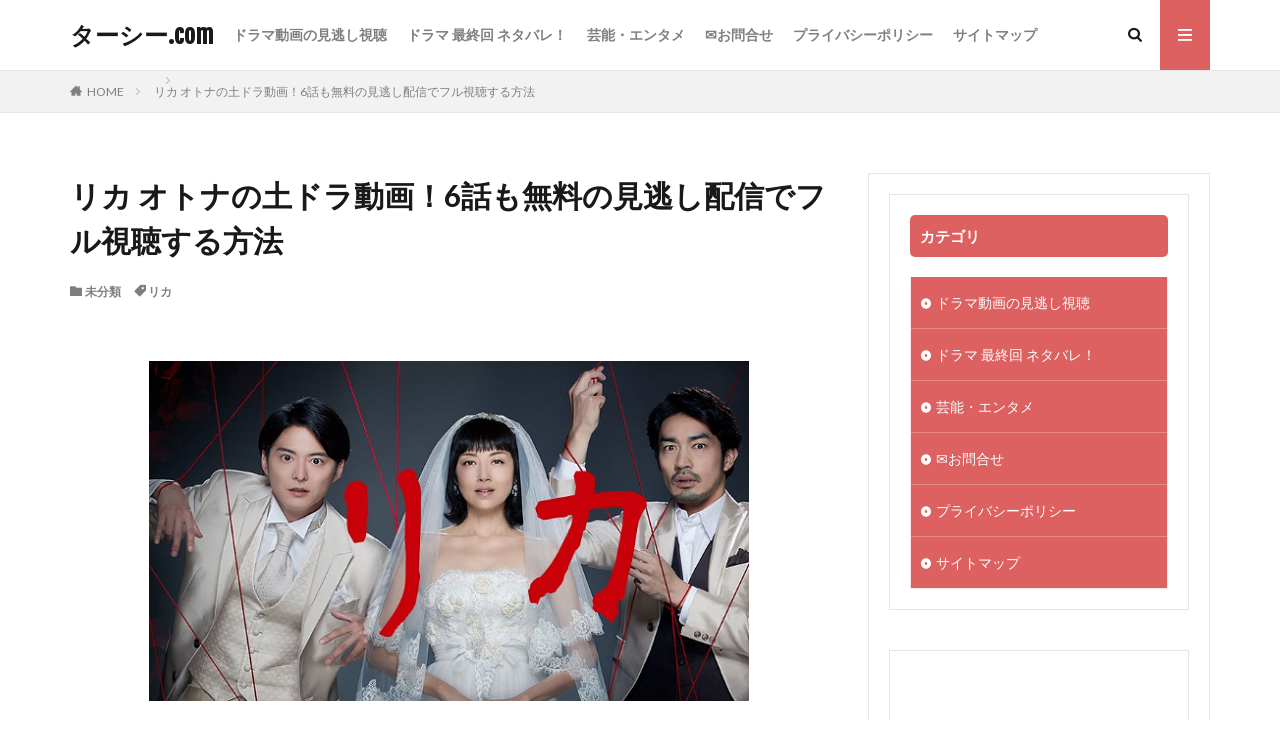

--- FILE ---
content_type: text/html; charset=UTF-8
request_url: https://ta-see.com/16771
body_size: 30622
content:

<!DOCTYPE html>

<html lang="ja" prefix="og: http://ogp.me/ns#" class="t-html 
">

<head prefix="og: http://ogp.me/ns# fb: http://ogp.me/ns/fb# article: http://ogp.me/ns/article#">
<meta charset="UTF-8">

	<!-- This site is optimized with the Yoast SEO plugin v15.9.1 - https://yoast.com/wordpress/plugins/seo/ -->
	<title>リカ オトナの土ドラ動画！6話も無料の見逃し配信でフル視聴する方法 - ターシー.com</title>
	<meta name="robots" content="index, follow, max-snippet:-1, max-image-preview:large, max-video-preview:-1" />
	<link rel="canonical" href="https://ta-see.com/16771" />
	<meta property="og:locale" content="ja_JP" />
	<meta property="og:type" content="article" />
	<meta property="og:title" content="リカ オトナの土ドラ動画！6話も無料の見逃し配信でフル視聴する方法 - ターシー.com" />
	<meta property="og:description" content="&nbsp; 2019年11月16日放送 ドラマ『リカ オトナの土ドラ』の6話【私、いいお母さんになるから!】が放送されましたね！高岡早紀 小池徹平 夏菜 安藤玉恵 増田修一朗 西村直人などが出演されています。 &nbsp; このリカ オトナの土ドラ 6話の動画は 無料の見逃し配信でフル視聴できるの？と、気になって動画を探している人が多いようです。 &nbsp; なのでこのページでは安心して、リカ [&hellip;]" />
	<meta property="og:url" content="https://ta-see.com/16771" />
	<meta property="og:site_name" content="ターシー.com" />
	<meta property="article:published_time" content="2019-11-16T15:52:01+00:00" />
	<meta property="article:modified_time" content="2020-05-11T01:55:17+00:00" />
	<meta property="og:image" content="https://ta-see.com/wp-content/uploads/2019/10/リカ.png" />
	<meta property="og:image:width" content="600" />
	<meta property="og:image:height" content="340" />
	<meta name="twitter:card" content="summary_large_image" />
	<meta name="twitter:label1" content="Written by">
	<meta name="twitter:data1" content="タマシー">
	<script type="application/ld+json" class="yoast-schema-graph">{"@context":"https://schema.org","@graph":[{"@type":["Person","Organization"],"@id":"https://ta-see.com/#/schema/person/512a56e50a416a81e289e0e612c3cc51","name":"\u30fc","image":{"@type":"ImageObject","@id":"https://ta-see.com/#personlogo","inLanguage":"ja","url":"https://secure.gravatar.com/avatar/3ebf47f414f52c093822dc28f656f9ce?s=96&d=mm&r=g","caption":"\u30fc"},"logo":{"@id":"https://ta-see.com/#personlogo"}},{"@type":"WebSite","@id":"https://ta-see.com/#website","url":"https://ta-see.com/","name":"\u30bf\u30fc\u30b7\u30fc.com","description":"TV\u30fb\u30cd\u30c3\u30c8\u3067\u8a71\u984c\u306e\u30cb\u30e5\u30fc\u30b9\u3092\u8efd\u3081\u306e\u30bf\u30c3\u30c1\u3067\u304a\u5c4a\u3051\u3057\u307e\u3059^^","publisher":{"@id":"https://ta-see.com/#/schema/person/512a56e50a416a81e289e0e612c3cc51"},"potentialAction":[{"@type":"SearchAction","target":"https://ta-see.com/?s={search_term_string}","query-input":"required name=search_term_string"}],"inLanguage":"ja"},{"@type":"ImageObject","@id":"https://ta-see.com/16771#primaryimage","inLanguage":"ja","url":"https://ta-see.com/wp-content/uploads/2019/10/\u30ea\u30ab.png","width":600,"height":340},{"@type":"WebPage","@id":"https://ta-see.com/16771#webpage","url":"https://ta-see.com/16771","name":"\u30ea\u30ab \u30aa\u30c8\u30ca\u306e\u571f\u30c9\u30e9\u52d5\u753b\uff016\u8a71\u3082\u7121\u6599\u306e\u898b\u9003\u3057\u914d\u4fe1\u3067\u30d5\u30eb\u8996\u8074\u3059\u308b\u65b9\u6cd5 - \u30bf\u30fc\u30b7\u30fc.com","isPartOf":{"@id":"https://ta-see.com/#website"},"primaryImageOfPage":{"@id":"https://ta-see.com/16771#primaryimage"},"datePublished":"2019-11-16T15:52:01+00:00","dateModified":"2020-05-11T01:55:17+00:00","breadcrumb":{"@id":"https://ta-see.com/16771#breadcrumb"},"inLanguage":"ja","potentialAction":[{"@type":"ReadAction","target":["https://ta-see.com/16771"]}]},{"@type":"BreadcrumbList","@id":"https://ta-see.com/16771#breadcrumb","itemListElement":[{"@type":"ListItem","position":1,"item":{"@type":"WebPage","@id":"https://ta-see.com/","url":"https://ta-see.com/","name":"\u30db\u30fc\u30e0"}},{"@type":"ListItem","position":2,"item":{"@type":"WebPage","@id":"https://ta-see.com/16771","url":"https://ta-see.com/16771","name":"\u30ea\u30ab \u30aa\u30c8\u30ca\u306e\u571f\u30c9\u30e9\u52d5\u753b\uff016\u8a71\u3082\u7121\u6599\u306e\u898b\u9003\u3057\u914d\u4fe1\u3067\u30d5\u30eb\u8996\u8074\u3059\u308b\u65b9\u6cd5"}}]},{"@type":"Article","@id":"https://ta-see.com/16771#article","isPartOf":{"@id":"https://ta-see.com/16771#webpage"},"author":{"@id":"https://ta-see.com/#/schema/person/3e20893d548ef142fe6cd8043f3470de"},"headline":"\u30ea\u30ab \u30aa\u30c8\u30ca\u306e\u571f\u30c9\u30e9\u52d5\u753b\uff016\u8a71\u3082\u7121\u6599\u306e\u898b\u9003\u3057\u914d\u4fe1\u3067\u30d5\u30eb\u8996\u8074\u3059\u308b\u65b9\u6cd5","datePublished":"2019-11-16T15:52:01+00:00","dateModified":"2020-05-11T01:55:17+00:00","mainEntityOfPage":{"@id":"https://ta-see.com/16771#webpage"},"publisher":{"@id":"https://ta-see.com/#/schema/person/512a56e50a416a81e289e0e612c3cc51"},"image":{"@id":"https://ta-see.com/16771#primaryimage"},"keywords":"\u30ea\u30ab","inLanguage":"ja"},{"@type":"Person","@id":"https://ta-see.com/#/schema/person/3e20893d548ef142fe6cd8043f3470de","name":"\u30bf\u30de\u30b7\u30fc","image":{"@type":"ImageObject","@id":"https://ta-see.com/#personlogo","inLanguage":"ja","url":"https://secure.gravatar.com/avatar/2393f7c6fe32f977bf4b72a207f6d7ae?s=96&d=mm&r=g","caption":"\u30bf\u30de\u30b7\u30fc"}}]}</script>
	<!-- / Yoast SEO plugin. -->


<!-- ta-see.com is managing ads with Advanced Ads – https://wpadvancedads.com/ --><script>
						advanced_ads_ready=function(){var fns=[],listener,doc=typeof document==="object"&&document,hack=doc&&doc.documentElement.doScroll,domContentLoaded="DOMContentLoaded",loaded=doc&&(hack?/^loaded|^c/:/^loaded|^i|^c/).test(doc.readyState);if(!loaded&&doc){listener=function(){doc.removeEventListener(domContentLoaded,listener);window.removeEventListener("load",listener);loaded=1;while(listener=fns.shift())listener()};doc.addEventListener(domContentLoaded,listener);window.addEventListener("load",listener)}return function(fn){loaded?setTimeout(fn,0):fns.push(fn)}}();
						</script>
		<link rel='stylesheet' id='dashicons-css'  href='https://ta-see.com/wp-includes/css/dashicons.min.css?ver=5.6.16' type='text/css' media='all' />
<link rel='stylesheet' id='thickbox-css'  href='https://ta-see.com/wp-includes/js/thickbox/thickbox.css?ver=5.6.16' type='text/css' media='all' />
<link rel='stylesheet' id='wp-block-library-css'  href='https://ta-see.com/wp-includes/css/dist/block-library/style.min.css?ver=5.6.16' type='text/css' media='all' />
<link rel='stylesheet' id='liquid-block-speech-css'  href='https://ta-see.com/wp-content/plugins/liquid-speech-balloon/css/block.css?ver=5.6.16' type='text/css' media='all' />
<link rel='stylesheet' id='contact-form-7-css'  href='https://ta-see.com/wp-content/plugins/contact-form-7/includes/css/styles.css?ver=5.4' type='text/css' media='all' />
<link rel='stylesheet' id='wpt-twitter-feed-css'  href='https://ta-see.com/wp-content/plugins/wp-to-twitter/css/twitter-feed.css?ver=5.6.16' type='text/css' media='all' />
<script src='https://ta-see.com/wp-includes/js/jquery/jquery.min.js?ver=3.5.1' id='jquery-core-js'></script>
<script src='https://ta-see.com/wp-includes/js/jquery/jquery-migrate.min.js?ver=3.3.2' id='jquery-migrate-js'></script>
<link rel="https://api.w.org/" href="https://ta-see.com/wp-json/" /><link rel="alternate" type="application/json" href="https://ta-see.com/wp-json/wp/v2/posts/16771" /><link rel="alternate" type="application/json+oembed" href="https://ta-see.com/wp-json/oembed/1.0/embed?url=https%3A%2F%2Fta-see.com%2F16771" />
<link rel="alternate" type="text/xml+oembed" href="https://ta-see.com/wp-json/oembed/1.0/embed?url=https%3A%2F%2Fta-see.com%2F16771&#038;format=xml" />
<meta name="generator" content="Site Kit by Google 1.27.0" /><style type="text/css">.liquid-speech-balloon-01 .liquid-speech-balloon-avatar { background-image: url("https://ta-see.com/wp-content/uploads/2020/07/man1-1.gif"); } .liquid-speech-balloon-02 .liquid-speech-balloon-avatar { background-image: url("https://ta-see.com/wp-content/uploads/2020/07/man2_.gif"); } .liquid-speech-balloon-03 .liquid-speech-balloon-avatar { background-image: url("https://ta-see.com/wp-content/uploads/2020/07/woman1_.gif"); } .liquid-speech-balloon-04 .liquid-speech-balloon-avatar { background-image: url("https://ta-see.com/wp-content/uploads/2020/07/woman2_.gif"); } </style>
<style type="text/css">.liquid-speech-balloon-01 .liquid-speech-balloon-avatar::after { content: "男性"; } .liquid-speech-balloon-02 .liquid-speech-balloon-avatar::after { content: "男性"; } .liquid-speech-balloon-03 .liquid-speech-balloon-avatar::after { content: "女性"; } .liquid-speech-balloon-04 .liquid-speech-balloon-avatar::after { content: "女性"; } </style>
<script type="text/javascript">
(function(url){
	if(/(?:Chrome\/26\.0\.1410\.63 Safari\/537\.31|WordfenceTestMonBot)/.test(navigator.userAgent)){ return; }
	var addEvent = function(evt, handler) {
		if (window.addEventListener) {
			document.addEventListener(evt, handler, false);
		} else if (window.attachEvent) {
			document.attachEvent('on' + evt, handler);
		}
	};
	var removeEvent = function(evt, handler) {
		if (window.removeEventListener) {
			document.removeEventListener(evt, handler, false);
		} else if (window.detachEvent) {
			document.detachEvent('on' + evt, handler);
		}
	};
	var evts = 'contextmenu dblclick drag dragend dragenter dragleave dragover dragstart drop keydown keypress keyup mousedown mousemove mouseout mouseover mouseup mousewheel scroll'.split(' ');
	var logHuman = function() {
		if (window.wfLogHumanRan) { return; }
		window.wfLogHumanRan = true;
		var wfscr = document.createElement('script');
		wfscr.type = 'text/javascript';
		wfscr.async = true;
		wfscr.src = url + '&r=' + Math.random();
		(document.getElementsByTagName('head')[0]||document.getElementsByTagName('body')[0]).appendChild(wfscr);
		for (var i = 0; i < evts.length; i++) {
			removeEvent(evts[i], logHuman);
		}
	};
	for (var i = 0; i < evts.length; i++) {
		addEvent(evts[i], logHuman);
	}
})('//ta-see.com/?wordfence_lh=1&hid=57EAE82C2E14C1AB025ED713177B9D2C');
</script><script type="text/javascript">
<!--
/******************************************************************************
***   COPY PROTECTED BY http://chetangole.com/blog/wp-copyprotect/   version 3.1.0 ****
******************************************************************************/
function clickIE4(){
if (event.button==2){
return false;
}
}
function clickNS4(e){
if (document.layers||document.getElementById&&!document.all){
if (e.which==2||e.which==3){
return false;
}
}
}

if (document.layers){
document.captureEvents(Event.MOUSEDOWN);
document.onmousedown=clickNS4;
}
else if (document.all&&!document.getElementById){
document.onmousedown=clickIE4;
}

document.oncontextmenu=new Function("return false")
// --> 
</script>

<script type="text/javascript">
/******************************************************************************
***   COPY PROTECTED BY http://chetangole.com/blog/wp-copyprotect/   version 3.1.0 ****
******************************************************************************/
function disableSelection(target){
if (typeof target.onselectstart!="undefined") //For IE 
	target.onselectstart=function(){return false}
else if (typeof target.style.MozUserSelect!="undefined") //For Firefox
	target.style.MozUserSelect="none"
else //All other route (For Opera)
	target.onmousedown=function(){return false}
target.style.cursor = "default"
}
</script>
<link class="css-async" rel href="https://ta-see.com/wp-content/themes/the-thor/css/icon.min.css">
<link class="css-async" rel href="https://fonts.googleapis.com/css?family=Lato:100,300,400,700,900">
<link class="css-async" rel href="https://fonts.googleapis.com/css?family=Fjalla+One">
<link class="css-async" rel href="https://fonts.googleapis.com/css?family=Noto+Sans+JP:100,200,300,400,500,600,700,800,900">
<link rel="stylesheet" href="https://ta-see.com/wp-content/themes/the-thor/style.min.css">
<link rel="stylesheet" href="https://ta-see.com/wp-content/themes/the-thor-child/style-user.css?1593817465">
<link rel="manifest" href="https://ta-see.com/wp-content/themes/the-thor/js/manifest.json">
<link rel="canonical" href="https://ta-see.com/16771" />
<script src="https://ajax.googleapis.com/ajax/libs/jquery/1.12.4/jquery.min.js"></script>
<meta http-equiv="X-UA-Compatible" content="IE=edge">
<meta name="viewport" content="width=device-width, initial-scale=1, viewport-fit=cover"/>
<script>
(function(i,s,o,g,r,a,m){i['GoogleAnalyticsObject']=r;i[r]=i[r]||function(){
(i[r].q=i[r].q||[]).push(arguments)},i[r].l=1*new Date();a=s.createElement(o),
m=s.getElementsByTagName(o)[0];a.async=1;a.src=g;m.parentNode.insertBefore(a,m)
})(window,document,'script','https://www.google-analytics.com/analytics.js','ga');

ga('create', 'UA-170273159-1', 'auto');
ga('send', 'pageview');
</script>
<style>
.widget.widget_nav_menu ul.menu{border-color: rgba(221,97,97,0.15);}.widget.widget_nav_menu ul.menu li{border-color: rgba(221,97,97,0.75);}.widget.widget_nav_menu ul.menu .sub-menu li{border-color: rgba(221,97,97,0.15);}.widget.widget_nav_menu ul.menu .sub-menu li .sub-menu li:first-child{border-color: rgba(221,97,97,0.15);}.widget.widget_nav_menu ul.menu li a:hover{background-color: rgba(221,97,97,0.75);}.widget.widget_nav_menu ul.menu .current-menu-item > a{background-color: rgba(221,97,97,0.75);}.widget.widget_nav_menu ul.menu li .sub-menu li a:before {color:#dd6161;}.widget.widget_nav_menu ul.menu li a{background-color:#dd6161;}.widget.widget_nav_menu ul.menu .sub-menu a:hover{color:#dd6161;}.widget.widget_nav_menu ul.menu .sub-menu .current-menu-item a{color:#dd6161;}.widget.widget_categories ul{border-color: rgba(221,97,97,0.15);}.widget.widget_categories ul li{border-color: rgba(221,97,97,0.75);}.widget.widget_categories ul .children li{border-color: rgba(221,97,97,0.15);}.widget.widget_categories ul .children li .children li:first-child{border-color: rgba(221,97,97,0.15);}.widget.widget_categories ul li a:hover{background-color: rgba(221,97,97,0.75);}.widget.widget_categories ul .current-menu-item > a{background-color: rgba(221,97,97,0.75);}.widget.widget_categories ul li .children li a:before {color:#dd6161;}.widget.widget_categories ul li a{background-color:#dd6161;}.widget.widget_categories ul .children a:hover{color:#dd6161;}.widget.widget_categories ul .children .current-menu-item a{color:#dd6161;}.widgetSearch__input:hover{border-color:#dd6161;}.widgetCatTitle{background-color:#dd6161;}.widgetCatTitle__inner{background-color:#dd6161;}.widgetSearch__submit:hover{background-color:#dd6161;}.widgetProfile__sns{background-color:#dd6161;}.widget.widget_calendar .calendar_wrap tbody a:hover{background-color:#dd6161;}.widget ul li a:hover{color:#dd6161;}.widget.widget_rss .rsswidget:hover{color:#dd6161;}.widget.widget_tag_cloud a:hover{background-color:#dd6161;}.widget select:hover{border-color:#dd6161;}.widgetSearch__checkLabel:hover:after{border-color:#dd6161;}.widgetSearch__check:checked .widgetSearch__checkLabel:before, .widgetSearch__check:checked + .widgetSearch__checkLabel:before{border-color:#dd6161;}.widgetTab__item.current{border-top-color:#dd6161;}.widgetTab__item:hover{border-top-color:#dd6161;}.searchHead__title{background-color:#dd6161;}.searchHead__submit:hover{color:#dd6161;}.menuBtn__close:hover{color:#dd6161;}.menuBtn__link:hover{color:#dd6161;}@media only screen and (min-width: 992px){.menuBtn__link {background-color:#dd6161;}}.t-headerCenter .menuBtn__link:hover{color:#dd6161;}.searchBtn__close:hover{color:#dd6161;}.searchBtn__link:hover{color:#dd6161;}.breadcrumb__item a:hover{color:#dd6161;}.pager__item{color:#dd6161;}.pager__item:hover, .pager__item-current{background-color:#dd6161; color:#fff;}.page-numbers{color:#dd6161;}.page-numbers:hover, .page-numbers.current{background-color:#dd6161; color:#fff;}.pagePager__item{color:#dd6161;}.pagePager__item:hover, .pagePager__item-current{background-color:#dd6161; color:#fff;}.heading a:hover{color:#dd6161;}.eyecatch__cat{background-color:#dd6161;}.the__category{background-color:#dd6161;}.dateList__item a:hover{color:#dd6161;}.controllerFooter__item:last-child{background-color:#dd6161;}.controllerFooter__close{background-color:#dd6161;}.bottomFooter__topBtn{background-color:#dd6161;}.mask-color{background-color:#dd6161;}.mask-colorgray{background-color:#dd6161;}.pickup3__item{background-color:#dd6161;}.categoryBox__title{color:#dd6161;}.comments__list .comment-meta{background-color:#dd6161;}.comment-respond .submit{background-color:#dd6161;}.prevNext__pop{background-color:#dd6161;}.swiper-pagination-bullet-active{background-color:#dd6161;}.swiper-slider .swiper-button-next, .swiper-slider .swiper-container-rtl .swiper-button-prev, .swiper-slider .swiper-button-prev, .swiper-slider .swiper-container-rtl .swiper-button-next	{background-color:#dd6161;}.snsFooter{background-color:#dd6161}.widget-main .heading.heading-widget{background-color:#dd6161}.widget-main .heading.heading-widgetsimple{background-color:#dd6161}.widget-main .heading.heading-widgetsimplewide{background-color:#dd6161}.widget-main .heading.heading-widgetwide{background-color:#dd6161}.widget-main .heading.heading-widgetbottom:before{border-color:#dd6161}.widget-main .heading.heading-widgetborder{border-color:#dd6161}.widget-main .heading.heading-widgetborder::before,.widget-main .heading.heading-widgetborder::after{background-color:#dd6161}.widget-side .heading.heading-widget{background-color:#dd6161}.widget-side .heading.heading-widgetsimple{background-color:#dd6161}.widget-side .heading.heading-widgetsimplewide{background-color:#dd6161}.widget-side .heading.heading-widgetwide{background-color:#dd6161}.widget-side .heading.heading-widgetbottom:before{border-color:#dd6161}.widget-side .heading.heading-widgetborder{border-color:#dd6161}.widget-side .heading.heading-widgetborder::before,.widget-side .heading.heading-widgetborder::after{background-color:#dd6161}.widget-foot .heading.heading-widget{background-color:#dd6161}.widget-foot .heading.heading-widgetsimple{background-color:#dd6161}.widget-foot .heading.heading-widgetsimplewide{background-color:#dd6161}.widget-foot .heading.heading-widgetwide{background-color:#dd6161}.widget-foot .heading.heading-widgetbottom:before{border-color:#dd6161}.widget-foot .heading.heading-widgetborder{border-color:#dd6161}.widget-foot .heading.heading-widgetborder::before,.widget-foot .heading.heading-widgetborder::after{background-color:#dd6161}.widget-menu .heading.heading-widget{background-color:#dd6161}.widget-menu .heading.heading-widgetsimple{background-color:#dd6161}.widget-menu .heading.heading-widgetsimplewide{background-color:#dd6161}.widget-menu .heading.heading-widgetwide{background-color:#dd6161}.widget-menu .heading.heading-widgetbottom:before{border-color:#dd6161}.widget-menu .heading.heading-widgetborder{border-color:#dd6161}.widget-menu .heading.heading-widgetborder::before,.widget-menu .heading.heading-widgetborder::after{background-color:#dd6161}.rankingBox__bg{background-color:#dd6161}.the__ribbon{background-color:#dd6161}.the__ribbon:after{border-left-color:#dd6161; border-right-color:#dd6161}.content .balloon .balloon__img-left div {background-image:url("https://ta-see.com/wp-content/uploads/2020/07/man1-1.gif");}.content .balloon .balloon__img-right div {background-image:url("https://ta-see.com/wp-content/uploads/2020/07/man2_.gif");}.content .afTagBox__btnDetail{background-color:#dd6161;}.widget .widgetAfTag__btnDetail{background-color:#dd6161;}.content .afTagBox__btnAf{background-color:#dd6161;}.widget .widgetAfTag__btnAf{background-color:#dd6161;}.content a{color:#1e73be;}.phrase a{color:#1e73be;}.content .sitemap li a:hover{color:#1e73be;}.content h2 a:hover,.content h3 a:hover,.content h4 a:hover,.content h5 a:hover{color:#1e73be;}.content ul.menu li a:hover{color:#1e73be;}.content .es-LiconBox:before{background-color:#a83f3f;}.content .es-LiconCircle:before{background-color:#a83f3f;}.content .es-BTiconBox:before{background-color:#a83f3f;}.content .es-BTiconCircle:before{background-color:#a83f3f;}.content .es-BiconObi{border-color:#a83f3f;}.content .es-BiconCorner:before{background-color:#a83f3f;}.content .es-BiconCircle:before{background-color:#a83f3f;}.content .es-BmarkHatena::before{background-color:#005293;}.content .es-BmarkExcl::before{background-color:#b60105;}.content .es-BmarkQ::before{background-color:#005293;}.content .es-BmarkQ::after{border-top-color:#005293;}.content .es-BmarkA::before{color:#b60105;}.content .es-BsubTradi::before{color:#ffffff;background-color:#b60105;border-color:#b60105;}.btn__link-primary{color:#ffffff; background-color:#3f3f3f;}.content .btn__link-primary{color:#ffffff; background-color:#3f3f3f;}.searchBtn__contentInner .btn__link-search{color:#ffffff; background-color:#3f3f3f;}.btn__link-secondary{color:#ffffff; background-color:#3f3f3f;}.content .btn__link-secondary{color:#ffffff; background-color:#3f3f3f;}.btn__link-search{color:#ffffff; background-color:#3f3f3f;}.btn__link-normal{color:#3f3f3f;}.content .btn__link-normal{color:#3f3f3f;}.btn__link-normal:hover{background-color:#3f3f3f;}.content .btn__link-normal:hover{background-color:#3f3f3f;}.comments__list .comment-reply-link{color:#3f3f3f;}.comments__list .comment-reply-link:hover{background-color:#3f3f3f;}@media only screen and (min-width: 992px){.subNavi__link-pickup{color:#3f3f3f;}}@media only screen and (min-width: 992px){.subNavi__link-pickup:hover{background-color:#3f3f3f;}}.partsH2-24 h2{color:#000000; background-color:#fff3e5; border-left-color:#dd6161;}.partsH3-6 h3{color:#191919;}.partsH3-6 h3::before{border-bottom-color:#dd6161;}.partsH3-6 h3::after{border-color:#dd6161;}.content h4{color:#191919}.content h5{color:#191919}.content ul > li::before{color:#a83f3f;}.content ul{color:#191919;}.content ol > li::before{color:#a83f3f; border-color:#a83f3f;}.content ol > li > ol > li::before{background-color:#a83f3f; border-color:#a83f3f;}.content ol > li > ol > li > ol > li::before{color:#a83f3f; border-color:#a83f3f;}.content ol{color:#191919;}.content .balloon .balloon__text{color:#191919; background-color:#f2f2f2;}.content .balloon .balloon__text-left:before{border-left-color:#f2f2f2;}.content .balloon .balloon__text-right:before{border-right-color:#f2f2f2;}.content .balloon-boder .balloon__text{color:#191919; background-color:#ffffff;  border-color:#d8d8d8;}.content .balloon-boder .balloon__text-left:before{border-left-color:#d8d8d8;}.content .balloon-boder .balloon__text-left:after{border-left-color:#ffffff;}.content .balloon-boder .balloon__text-right:before{border-right-color:#d8d8d8;}.content .balloon-boder .balloon__text-right:after{border-right-color:#ffffff;}.content blockquote{color:#191919; background-color:#f2f2f2;}.content blockquote::before{color:#d8d8d8;}.content table{color:#191919; border-top-color:#E5E5E5; border-left-color:#E5E5E5;}.content table th{background:#7f7f7f; color:#ffffff; ;border-right-color:#E5E5E5; border-bottom-color:#E5E5E5;}.content table td{background:#ffffff; ;border-right-color:#E5E5E5; border-bottom-color:#E5E5E5;}.content table tr:nth-child(odd) td{background-color:#f2f2f2;}
</style>
<script data-ad-client="ca-pub-9834010364064557" async src="https://pagead2.googlesyndication.com/pagead/js/adsbygoogle.js"></script><link rel="icon" href="https://ta-see.com/wp-content/uploads/2019/11/cropped-aikon-32x32.png" sizes="32x32" />
<link rel="icon" href="https://ta-see.com/wp-content/uploads/2019/11/cropped-aikon-192x192.png" sizes="192x192" />
<link rel="apple-touch-icon" href="https://ta-see.com/wp-content/uploads/2019/11/cropped-aikon-180x180.png" />
<meta name="msapplication-TileImage" content="https://ta-see.com/wp-content/uploads/2019/11/cropped-aikon-270x270.png" />
		<style type="text/css" id="wp-custom-css">
			.movie-1{
  position:relative;
  width:100%;
  padding-top:56.25%;
}
.movie-1 iframe{
  position:absolute;
  top:0;
  right:0;
  width:100%;
  height:100%;
}
		</style>
		<meta property="og:site_name" content="ターシー.com" />
<meta property="og:type" content="article" />
<meta property="og:title" content="リカ オトナの土ドラ動画！6話も無料の見逃し配信でフル視聴する方法" />
<meta property="og:description" content="&nbsp; 2019年11月16日放送 ドラマ『リカ オトナの土ドラ』の6話【私、いいお母さんになるから!】が放送されましたね！高岡早紀 小池徹平 夏菜 安藤玉恵 増田修一朗 西村直人などが出演されています。 &nbsp; このリカ オト" />
<meta property="og:url" content="https://ta-see.com/16771" />
<meta property="og:image" content="https://ta-see.com/wp-content/uploads/2019/10/リカ.png" />
<meta name="twitter:card" content="summary" />


</head>
<body class=" t-logoSp t-logoPc t-naviNoneSp aa-prefix-advads-" id="top">
    <header class="l-header l-header-border"> <div class="container container-header"><p class="siteTitle"><a class="siteTitle__link" href="https://ta-see.com">ターシー.com  </a></p><nav class="globalNavi u-none-sp"><div class="globalNavi__inner"><ul class="globalNavi__list"><li id="menu-item-7487" class="menu-item menu-item-type-taxonomy menu-item-object-category menu-item-7487"><a href="https://ta-see.com/category/%e3%83%89%e3%83%a9%e3%83%9e%e5%8b%95%e7%94%bb%e8%a6%8b%e9%80%83%e3%81%97%e3%83%8d%e3%82%bf%e3%83%90%e3%83%ac">ドラマ動画の見逃し視聴</a></li><li id="menu-item-7486" class="menu-item menu-item-type-taxonomy menu-item-object-category menu-item-7486"><a href="https://ta-see.com/category/%e3%83%89%e3%83%a9%e3%83%9e%e6%9c%80%e7%b5%82%e5%9b%9e">ドラマ 最終回 ネタバレ！</a></li><li id="menu-item-11390" class="menu-item menu-item-type-taxonomy menu-item-object-category menu-item-11390"><a href="https://ta-see.com/category/%e8%8a%b8%e8%83%bd">芸能・エンタメ</a></li><li id="menu-item-3126" class="menu-item menu-item-type-post_type menu-item-object-page menu-item-3126"><a href="https://ta-see.com/page-3124">&#x2709;お問合せ</a></li><li id="menu-item-12039" class="menu-item menu-item-type-post_type menu-item-object-page menu-item-12039"><a href="https://ta-see.com/page-12036">プライバシーポリシー</a></li><li id="menu-item-19246" class="menu-item menu-item-type-post_type menu-item-object-page menu-item-19246"><a href="https://ta-see.com/%e3%82%b5%e3%82%a4%e3%83%88%e3%83%9e%e3%83%83%e3%83%97">サイトマップ</a></li></ul></div></nav><nav class="subNavi"> </nav><div class="searchBtn ">  <input class="searchBtn__checkbox" id="searchBtn-checkbox" type="checkbox">  <label class="searchBtn__link searchBtn__link-text icon-search" for="searchBtn-checkbox"></label>  <label class="searchBtn__unshown" for="searchBtn-checkbox"></label>  <div class="searchBtn__content"> <div class="searchBtn__scroll"><label class="searchBtn__close" for="searchBtn-checkbox"><i class="icon-close"></i>CLOSE</label><div class="searchBtn__contentInner">  <aside class="widget">  <div class="widgetSearch"> <form method="get" action="https://ta-see.com" target="_top">  <div class="widgetSearch__contents"> <h3 class="heading heading-tertiary">キーワード</h3> <input class="widgetSearch__input widgetSearch__input-max" type="text" name="s" placeholder="キーワードを入力" value=""></div>  <div class="widgetSearch__contents"> <h3 class="heading heading-tertiary">カテゴリー</h3><select  name='cat' id='cat_697ffcc8a6b5d' class='widgetSearch__select' ><option value=''>カテゴリーを選択</option><option class="level-0" value="2">芸能・エンタメ</option><option class="level-0" value="57">CRISIS(クライシス) 公安機動捜査隊特捜班</option><option class="level-0" value="74">人は見た目が100パーセント</option><option class="level-0" value="106">ひよっこ</option><option class="level-0" value="144">ブリリアン</option><option class="level-0" value="170">世界水泳</option><option class="level-0" value="171">スカッとジャパン</option><option class="level-0" value="172">世界陸上</option><option class="level-0" value="173">北朝鮮ミサイル関連</option><option class="level-0" value="176">政治・衆院選</option><option class="level-0" value="180">皇室・皇族・宮内庁</option><option class="level-0" value="181">ドラマ動画の見逃し視聴！</option><option class="level-0" value="182">トドメの接吻</option><option class="level-0" value="183">FINAL CUT(ファイナルカット)</option><option class="level-0" value="184">anone(あのね)</option><option class="level-0" value="185">西郷どん</option><option class="level-0" value="187">海月姫</option><option class="level-0" value="188">隣の家族は青く見える(となかぞ)</option><option class="level-0" value="189">リピート 運命を変える10か月</option><option class="level-0" value="191">BG 身辺警護人</option><option class="level-0" value="192">ホリデイラブ</option><option class="level-0" value="193">平昌オリンピック</option><option class="level-0" value="199">映画</option><option class="level-0" value="200">ちはやふる</option><option class="level-0" value="201">ドラマ最終回まとめ</option><option class="level-0" value="202">るろうに剣心</option><option class="level-0" value="203">ラブリラン</option><option class="level-0" value="204">いつまでも白い羽根</option><option class="level-0" value="205">コンフィデンスマンJP</option><option class="level-0" value="206">シグナル</option><option class="level-0" value="207">正義のセ</option><option class="level-0" value="208">崖っぷちホテル</option><option class="level-0" value="209">未解決の女</option><option class="level-0" value="210">モンテ・クリスト伯</option><option class="level-0" value="211">デイジー・ラック</option><option class="level-0" value="212">家政夫のミタゾノ 3期</option><option class="level-0" value="213">Missデビル</option><option class="level-0" value="214">おっさんずラブ</option><option class="level-0" value="216">ワールドカップ</option><option class="level-0" value="217">サッカー日本代表</option><option class="level-0" value="218">絶対零度～未然犯罪潜入捜査～</option><option class="level-0" value="219">高嶺の花</option><option class="level-0" value="220">グッド・ドクター</option><option class="level-0" value="221">サバイバル・ウェディング</option><option class="level-0" value="222">ゼロ 一攫千金ゲーム</option><option class="level-0" value="223">健康で文化的な最低限度の生活 (ケンカツ)</option><option class="level-0" value="224">ハゲタカ</option><option class="level-0" value="225">探偵が早すぎる</option><option class="level-0" value="227">dele(ディーリー)</option><option class="level-0" value="229">ヒモメン</option><option class="level-0" value="234">透明なゆりかご</option><option class="level-0" value="235">金スマ</option><option class="level-0" value="236">刑事7人</option><option class="level-0" value="237">遺留捜査</option><option class="level-0" value="239">半分、青い。</option><option class="level-0" value="240">ブラックスキャンダル</option><option class="level-0" value="241">SUITS/スーツ</option><option class="level-0" value="242">僕らは奇跡でできている</option><option class="level-0" value="243">獣になれない私たち</option><option class="level-0" value="244">リーガルV</option><option class="level-0" value="245">黄昏流星群</option><option class="level-0" value="246">昭和元禄落語心中</option><option class="level-0" value="247">僕とシッポと神楽坂</option><option class="level-0" value="248">今日から俺は</option><option class="level-0" value="249">ドロ刑 -警視庁捜査三課</option><option class="level-0" value="253">あなたには渡さない</option><option class="level-0" value="257">THE MANZAI</option><option class="level-0" value="258">科捜研の女18</option><option class="level-0" value="259">いだてん～東京オリムピック噺～</option><option class="level-0" value="260">3年A組 今から皆さんは、人質です</option><option class="level-0" value="261">トレース～科捜研の男～</option><option class="level-0" value="262">家売るオンナの逆襲</option><option class="level-0" value="264">刑事ゼロ</option><option class="level-0" value="265">スキャンダル専門弁護士 QUEEN</option><option class="level-0" value="266">人生が楽しくなる幸せの法則</option><option class="level-0" value="267">私のおじさん～WATAOJI～</option><option class="level-0" value="268">ハケン占い師アタル</option><option class="level-0" value="269">トクサツガガガ</option><option class="level-0" value="270">イノセンス～冤罪弁護士～</option><option class="level-0" value="271">僕の初恋をキミに捧ぐ</option><option class="level-0" value="272">後妻業</option><option class="level-0" value="273">みかづき</option><option class="level-0" value="274">絶対正義</option><option class="level-0" value="275">まんぷく</option><option class="level-0" value="276">向かいのバズる家族</option><option class="level-0" value="277">ミラー・ツインズ</option><option class="level-0" value="278">ラジエーションハウス</option><option class="level-0" value="279">白衣の戦士</option><option class="level-0" value="280">特捜9</option><option class="level-0" value="281">緊急取調室</option><option class="level-0" value="282">ストロベリーナイト・サーガ</option><option class="level-0" value="283">インハンド</option><option class="level-0" value="284">東京独身男子</option><option class="level-0" value="285">あなたの番です</option><option class="level-0" value="288">パーフェクトワールド</option><option class="level-0" value="289">わたし定時で帰ります</option><option class="level-0" value="290">ミストレス</option><option class="level-0" value="291">俺のスカートどこ行った</option><option class="level-0" value="292">集団左遷</option><option class="level-0" value="296">白い巨塔</option><option class="level-0" value="298">仮面同窓会</option><option class="level-0" value="300">きのう何食べた</option><option class="level-0" value="301">わたし旦那をシェアしてた</option><option class="level-0" value="302">監察医 朝顔</option><option class="level-0" value="303">Heaven ご苦楽レストラン</option><option class="level-0" value="304">偽装不倫</option><option class="level-0" value="305">ノーサイドゲーム</option><option class="level-0" value="306">サイン 法医学者 柚木貴志の事件</option><option class="level-0" value="307">ルパンの娘</option><option class="level-0" value="308">TWO WEEKS</option><option class="level-0" value="309">ボイス 110緊急指令室</option><option class="level-0" value="310">凪のお暇</option><option class="level-0" value="311">これは経費で落ちません</option><option class="level-0" value="312">セミオトコ</option><option class="level-0" value="313">べしゃり暮らし</option><option class="level-0" value="314">24時間マラソン</option><option class="level-0" value="315">それぞれの断崖</option><option class="level-0" value="316">アスリート</option><option class="level-0" value="319">ラグビーワールドカップ</option><option class="level-0" value="320">火村英生の推理</option><option class="level-0" value="321">なつぞら</option><option class="level-0" value="322">チート (CHEAT)</option><option class="level-0" value="324">シャーロック</option><option class="level-0" value="325">まだ結婚できない男</option><option class="level-0" value="326">同期のサクラ</option><option class="level-0" value="327">4分間のマリーゴールド</option><option class="level-0" value="328">時効警察はじめました</option><option class="level-0" value="329">俺の話は長い</option><option class="level-0" value="330">ニッポンノワール</option><option class="level-0" value="331">G線上のあなたと私</option><option class="level-0" value="332">ドクターX シリーズ</option><option class="level-0" value="333">モトカレマニア</option><option class="level-0" value="334">ミス・ジコチョー</option><option class="level-0" value="335">グランメゾン東京</option><option class="level-0" value="336">おっさんずラブ in the sky</option><option class="level-0" value="339">ネタバレ</option><option class="level-0" value="347">悪魔の弁護人</option><option class="level-0" value="348">テセウスの船</option><option class="level-0" value="349">恋はつづくよどこまでも</option><option class="level-0" value="350">病室で念仏を唱えないでください</option><option class="level-0" value="352">アリバイ崩し承ります</option><option class="level-0" value="353">病院の治しかた〜ドクター有原の挑戦〜</option><option class="level-0" value="354">コタキ兄弟と四苦八苦</option><option class="level-0" value="355">シロでもクロでもない世界で、パンダは笑う。</option><option class="level-0" value="356">ケイジとケンジ所轄と地検の24時</option><option class="level-0" value="358">来世ではちゃんとします</option><option class="level-0" value="359">僕はどこから</option><option class="level-0" value="360">知らなくていいコト</option><option class="level-0" value="362">ランチ合コン探偵〜恋とグルメと謎解きと〜</option><option class="level-0" value="363">アライブがん専門医のカルテ</option><option class="level-0" value="364">トップナイフ―天才脳外科医の条件―</option><option class="level-0" value="365">10の秘密</option><option class="level-0" value="366">心の傷を癒すということ</option><option class="level-0" value="367">この男は人生最大の過ちです</option><option class="level-0" value="368">麒麟がくる</option><option class="level-0" value="369">やめるときも、すこやかなるときも</option><option class="level-0" value="370">ハムラアキラ〜世界で最も不運な探偵〜</option><option class="level-0" value="372">絶メシロード</option><option class="level-0" value="373">伝説のお母さん</option><option class="level-0" value="375">特番見逃し視聴</option><option class="level-0" value="376">フィギュアスケート選手権2019</option><option class="level-0" value="399">SUITS/スーツ2</option><option class="level-0" value="560">Re:ゼロから始める異世界生活 2期</option><option class="level-0" value="561">ハケンの品格(2020)</option><option class="level-0" value="564">半沢直樹2</option></select>  </div>  <div class="widgetSearch__tag"> <h3 class="heading heading-tertiary">タグ</h3> <label><input class="widgetSearch__check" type="checkbox" name="tag[]" value="10%e3%81%ae%e7%a7%98%e5%af%86" /><span class="widgetSearch__checkLabel">10の秘密</span></label><label><input class="widgetSearch__check" type="checkbox" name="tag[]" value="%e6%ad%a6%e4%ba%95%e5%92%b2" /><span class="widgetSearch__checkLabel">武井咲</span></label><label><input class="widgetSearch__check" type="checkbox" name="tag[]" value="%e6%9d%be%e4%b8%8b%e5%b9%b8%e4%b9%8b%e5%8a%a9" /><span class="widgetSearch__checkLabel">松下幸之助</span></label><label><input class="widgetSearch__check" type="checkbox" name="tag[]" value="%e6%9d%be%e4%b8%8b%e6%b4%b8%e5%b9%b3" /><span class="widgetSearch__checkLabel">松下洸平</span></label><label><input class="widgetSearch__check" type="checkbox" name="tag[]" value="%e6%9d%be%e4%b8%8b%e7%94%b1%e6%a8%b9" /><span class="widgetSearch__checkLabel">松下由樹</span></label><label><input class="widgetSearch__check" type="checkbox" name="tag[]" value="%e6%9d%be%e5%9d%82%e5%a4%a7%e8%bc%94" /><span class="widgetSearch__checkLabel">松坂大輔</span></label><label><input class="widgetSearch__check" type="checkbox" name="tag[]" value="%e6%a1%9c%e4%ba%95%e3%83%a6%e3%82%ad" /><span class="widgetSearch__checkLabel">桜井ユキ</span></label><label><input class="widgetSearch__check" type="checkbox" name="tag[]" value="%e6%a3%ae%e3%81%b2%e3%81%8b%e3%82%8b" /><span class="widgetSearch__checkLabel">森ひかる</span></label><label><input class="widgetSearch__check" type="checkbox" name="tag[]" value="%e6%a3%ae%e5%b1%b1%e6%9c%aa%e4%be%86" /><span class="widgetSearch__checkLabel">森山未來</span></label><label><input class="widgetSearch__check" type="checkbox" name="tag[]" value="%e6%a3%ae%e5%b4%8e%e3%82%a6%e3%82%a3%e3%83%b3" /><span class="widgetSearch__checkLabel">森崎ウィン</span></label><label><input class="widgetSearch__check" type="checkbox" name="tag[]" value="%e6%a3%ae%e5%b7%9d%e8%91%b5" /><span class="widgetSearch__checkLabel">森川葵</span></label><label><input class="widgetSearch__check" type="checkbox" name="tag[]" value="%e6%ad%a6%e5%8b%87%e4%bc%9d" /><span class="widgetSearch__checkLabel">武勇伝</span></label><label><input class="widgetSearch__check" type="checkbox" name="tag[]" value="%e6%9c%ac%e7%94%b0%e7%bf%bc" /><span class="widgetSearch__checkLabel">本田翼</span></label><label><input class="widgetSearch__check" type="checkbox" name="tag[]" value="%e6%b0%b4%e5%b7%9d%e3%81%82%e3%81%95%e3%81%bf" /><span class="widgetSearch__checkLabel">水川あさみ</span></label><label><input class="widgetSearch__check" type="checkbox" name="tag[]" value="%e6%b2%a2%e6%9d%91%e4%b8%80%e6%a8%b9" /><span class="widgetSearch__checkLabel">沢村一樹</span></label><label><input class="widgetSearch__check" type="checkbox" name="tag[]" value="%e6%b3%a2%e7%91%a0" /><span class="widgetSearch__checkLabel">波瑠</span></label><label><input class="widgetSearch__check" type="checkbox" name="tag[]" value="%e6%b5%85%e4%b8%98%e3%83%ab%e3%83%aa%e5%ad%90" /><span class="widgetSearch__checkLabel">浅丘ルリ子</span></label><label><input class="widgetSearch__check" type="checkbox" name="tag[]" value="%e6%b5%ae%e6%b0%97" /><span class="widgetSearch__checkLabel">浮気</span></label><label><input class="widgetSearch__check" type="checkbox" name="tag[]" value="%e6%b8%85%e6%b0%b4%e5%af%8c%e7%be%8e%e5%8a%a0" /><span class="widgetSearch__checkLabel">清水富美加</span></label><label><input class="widgetSearch__check" type="checkbox" name="tag[]" value="%e6%b8%8b%e8%b0%b7%e3%81%99%e3%81%b0%e3%82%8b" /><span class="widgetSearch__checkLabel">渋谷すばる</span></label><label><input class="widgetSearch__check" type="checkbox" name="tag[]" value="%e6%b8%8b%e8%b0%b7%e6%85%b6%e4%b8%80%e9%83%8e" /><span class="widgetSearch__checkLabel">渋谷慶一郎</span></label><label><input class="widgetSearch__check" type="checkbox" name="tag[]" value="%e6%b8%a1%e8%be%ba%e6%ba%80%e9%87%8c%e5%a5%88" /><span class="widgetSearch__checkLabel">渡辺満里奈</span></label><label><input class="widgetSearch__check" type="checkbox" name="tag[]" value="%e6%9d%a5%e4%b8%96%e3%81%a7%e3%81%af%e3%81%a1%e3%82%83%e3%82%93%e3%81%a8%e3%81%97%e3%81%be%e3%81%99" /><span class="widgetSearch__checkLabel">来世ではちゃんとします</span></label><label><input class="widgetSearch__check" type="checkbox" name="tag[]" value="%e6%9c%a8%e6%9d%91%e6%8b%93%e5%93%89" /><span class="widgetSearch__checkLabel">木村拓哉</span></label><label><input class="widgetSearch__check" type="checkbox" name="tag[]" value="%e6%bb%9d%e8%97%a4%e8%b3%a2%e4%b8%80" /><span class="widgetSearch__checkLabel">滝藤賢一</span></label><label><input class="widgetSearch__check" type="checkbox" name="tag[]" value="%e6%96%b0%e5%9e%a3%e7%b5%90%e8%a1%a3" /><span class="widgetSearch__checkLabel">新垣結衣</span></label><label><input class="widgetSearch__check" type="checkbox" name="tag[]" value="%e5%b2%b8%e8%8b%b1%e6%98%8e" /><span class="widgetSearch__checkLabel">岸英明</span></label><label><input class="widgetSearch__check" type="checkbox" name="tag[]" value="%e5%b7%a5%e8%97%a4%e9%9d%99%e9%a6%99" /><span class="widgetSearch__checkLabel">工藤静香</span></label><label><input class="widgetSearch__check" type="checkbox" name="tag[]" value="%e5%b8%82%e5%b7%9d%e5%ae%9f%e5%92%8c%e5%ad%90" /><span class="widgetSearch__checkLabel">市川実和子</span></label><label><input class="widgetSearch__check" type="checkbox" name="tag[]" value="%e5%ba%83%e6%9c%ab%e6%b6%bc%e5%ad%90" /><span class="widgetSearch__checkLabel">広末涼子</span></label><label><input class="widgetSearch__check" type="checkbox" name="tag[]" value="%e5%be%b3%e6%b0%b8%e3%81%88%e3%82%8a" /><span class="widgetSearch__checkLabel">徳永えり</span></label><label><input class="widgetSearch__check" type="checkbox" name="tag[]" value="%e5%bf%97%e4%bf%9d" /><span class="widgetSearch__checkLabel">志保</span></label><label><input class="widgetSearch__check" type="checkbox" name="tag[]" value="%e6%81%8b%e3%81%af%e3%81%a4%e3%81%a5%e3%81%8f%e3%82%88" /><span class="widgetSearch__checkLabel">恋はつづくよ</span></label><label><input class="widgetSearch__check" type="checkbox" name="tag[]" value="%e6%82%a0%e4%bb%81%e6%a7%98" /><span class="widgetSearch__checkLabel">悠仁様</span></label><label><input class="widgetSearch__check" type="checkbox" name="tag[]" value="%e6%82%aa%e9%ad%94%e3%81%ae%e5%bc%81%e8%ad%b7%e4%ba%ba%e3%80%9c%e8%b4%96%e7%bd%aa%e3%81%ae%e5%a5%8f%e9%b3%b4%e6%9b%b2%e3%80%9c" /><span class="widgetSearch__checkLabel">悪魔の弁護人〜贖罪の奏鳴曲〜</span></label><label><input class="widgetSearch__check" type="checkbox" name="tag[]" value="%e6%96%b0%e5%ae%bf%e3%82%b9%e3%83%af%e3%83%b3" /><span class="widgetSearch__checkLabel">新宿スワン</span></label><label><input class="widgetSearch__check" type="checkbox" name="tag[]" value="%e6%9c%a8%e4%b8%8b%e9%9a%86%e8%a1%8c" /><span class="widgetSearch__checkLabel">木下隆行</span></label><label><input class="widgetSearch__check" type="checkbox" name="tag[]" value="%e6%96%b0%e7%94%b0%e7%9c%9f%e5%89%a3%e4%bd%91" /><span class="widgetSearch__checkLabel">新田真剣佑</span></label><label><input class="widgetSearch__check" type="checkbox" name="tag[]" value="%e6%96%b0%e7%b4%8d%e6%85%8e%e4%b9%9f" /><span class="widgetSearch__checkLabel">新納慎也</span></label><label><input class="widgetSearch__check" type="checkbox" name="tag[]" value="%e6%97%a5%e8%8f%9c%e3%81%82%e3%81%93" /><span class="widgetSearch__checkLabel">日菜あこ</span></label><label><input class="widgetSearch__check" type="checkbox" name="tag[]" value="%e6%97%a5%e9%a6%ac%e5%af%8c%e5%a3%ab%e3%83%bb%e7%9b%b8%e6%92%b2%e5%8d%94%e4%bc%9a" /><span class="widgetSearch__checkLabel">日馬富士・相撲協会</span></label><label><input class="widgetSearch__check" type="checkbox" name="tag[]" value="%e6%97%a6%e9%82%a3" /><span class="widgetSearch__checkLabel">旦那</span></label><label><input class="widgetSearch__check" type="checkbox" name="tag[]" value="%e6%97%a9%e8%a6%8b%e3%81%82%e3%81%8b%e3%82%8a" /><span class="widgetSearch__checkLabel">早見あかり</span></label><label><input class="widgetSearch__check" type="checkbox" name="tag[]" value="%e6%98%9f%e9%87%8e%e6%ba%90" /><span class="widgetSearch__checkLabel">星野源</span></label><label><input class="widgetSearch__check" type="checkbox" name="tag[]" value="%e6%98%ad%e5%92%8c" /><span class="widgetSearch__checkLabel">昭和</span></label><label><input class="widgetSearch__check" type="checkbox" name="tag[]" value="%e6%9b%99" /><span class="widgetSearch__checkLabel">曙</span></label><label><input class="widgetSearch__check" type="checkbox" name="tag[]" value="%e6%b8%a1%e9%83%a8%e7%af%a4%e9%83%8e" /><span class="widgetSearch__checkLabel">渡部篤郎</span></label><label><input class="widgetSearch__check" type="checkbox" name="tag[]" value="%e6%bf%80%e3%82%84%e3%81%9b" /><span class="widgetSearch__checkLabel">激やせ</span></label><label><input class="widgetSearch__check" type="checkbox" name="tag[]" value="%e5%b1%b1%e6%9c%ac%e6%81%b5%e7%be%8e" /><span class="widgetSearch__checkLabel">山本恵美</span></label><label><input class="widgetSearch__check" type="checkbox" name="tag[]" value="%e9%81%a0%e8%97%a4%e6%86%b2%e4%b8%80" /><span class="widgetSearch__checkLabel">遠藤憲一</span></label><label><input class="widgetSearch__check" type="checkbox" name="tag[]" value="%e8%8a%b8%e8%83%bd%e3%83%bb%e3%82%a8%e3%83%b3%e3%82%bf%e3%83%a1" /><span class="widgetSearch__checkLabel">芸能・エンタメ</span></label><label><input class="widgetSearch__check" type="checkbox" name="tag[]" value="%e8%8f%85%e7%94%b0%e5%b0%86%e6%9a%89" /><span class="widgetSearch__checkLabel">菅田将暉</span></label><label><input class="widgetSearch__check" type="checkbox" name="tag[]" value="%e8%8f%9c%e3%80%85%e7%b7%92" /><span class="widgetSearch__checkLabel">菜々緒</span></label><label><input class="widgetSearch__check" type="checkbox" name="tag[]" value="%e8%90%bd%e5%90%88%e3%83%a2%e3%83%88%e3%82%ad" /><span class="widgetSearch__checkLabel">落合モトキ</span></label><label><input class="widgetSearch__check" type="checkbox" name="tag[]" value="%e8%97%a4%e6%9c%a8%e7%9b%b4%e4%ba%ba" /><span class="widgetSearch__checkLabel">藤木直人</span></label><label><input class="widgetSearch__check" type="checkbox" name="tag[]" value="%e8%97%a4%e6%9c%a8%e7%9b%b4%e4%ba%ba" /><span class="widgetSearch__checkLabel">藤木直人</span></label><label><input class="widgetSearch__check" type="checkbox" name="tag[]" value="%e8%97%a4%e7%94%b0%e7%b4%80%e5%ad%90" /><span class="widgetSearch__checkLabel">藤田紀子</span></label><label><input class="widgetSearch__check" type="checkbox" name="tag[]" value="%e8%b1%8a%e5%8e%9f%e5%8a%9f%e8%a3%9c" /><span class="widgetSearch__checkLabel">豊原功補</span></label><label><input class="widgetSearch__check" type="checkbox" name="tag[]" value="%e8%b2%b4%e4%b9%83%e8%8a%b1%e8%a6%aa%e6%96%b9" /><span class="widgetSearch__checkLabel">貴乃花親方</span></label><label><input class="widgetSearch__check" type="checkbox" name="tag[]" value="%e9%87%8e%e9%9a%9b%e9%99%bd%e5%ad%90" /><span class="widgetSearch__checkLabel">野際陽子</span></label><label><input class="widgetSearch__check" type="checkbox" name="tag[]" value="%e7%b9%94%e7%94%b0%e8%a3%95%e4%ba%8c" /><span class="widgetSearch__checkLabel">織田裕二</span></label><label><input class="widgetSearch__check" type="checkbox" name="tag[]" value="%e9%88%b4%e6%9c%a8%e4%b8%80%e7%9c%9f" /><span class="widgetSearch__checkLabel">鈴木一真</span></label><label><input class="widgetSearch__check" type="checkbox" name="tag[]" value="%e9%88%b4%e6%9c%a8%e4%ba%ac%e9%a6%99" /><span class="widgetSearch__checkLabel">鈴木京香</span></label><label><input class="widgetSearch__check" type="checkbox" name="tag[]" value="%e9%88%b4%e6%9c%a8%e4%bf%9d%e5%a5%88%e7%be%8e" /><span class="widgetSearch__checkLabel">鈴木保奈美</span></label><label><input class="widgetSearch__check" type="checkbox" name="tag[]" value="%e9%88%b4%e6%9c%a8%e7%a6%8f" /><span class="widgetSearch__checkLabel">鈴木福</span></label><label><input class="widgetSearch__check" type="checkbox" name="tag[]" value="%e9%98%bf%e9%83%a8%e5%af%9b" /><span class="widgetSearch__checkLabel">阿部寛</span></label><label><input class="widgetSearch__check" type="checkbox" name="tag[]" value="%e9%ab%98%e6%a9%8b%e4%b8%80%e7%94%9f" /><span class="widgetSearch__checkLabel">高橋一生</span></label><label><input class="widgetSearch__check" type="checkbox" name="tag[]" value="%e9%ab%98%e6%a9%8b%e4%b8%80%e7%94%9f" /><span class="widgetSearch__checkLabel">高橋一生</span></label><label><input class="widgetSearch__check" type="checkbox" name="tag[]" value="%e9%ab%98%e6%a9%8b%e5%85%8b%e5%85%b8" /><span class="widgetSearch__checkLabel">高橋克典</span></label><label><input class="widgetSearch__check" type="checkbox" name="tag[]" value="%e9%ba%92%e9%ba%9f%e3%81%8c%e3%81%8f%e3%82%8b" /><span class="widgetSearch__checkLabel">麒麟がくる</span></label><label><input class="widgetSearch__check" type="checkbox" name="tag[]" value="%e8%8a%a6%e7%94%b0%e6%84%9b%e8%8f%9c" /><span class="widgetSearch__checkLabel">芦田愛菜</span></label><label><input class="widgetSearch__check" type="checkbox" name="tag[]" value="%e7%b9%94%e7%94%b0%e7%84%a1%e9%81%93" /><span class="widgetSearch__checkLabel">織田無道</span></label><label><input class="widgetSearch__check" type="checkbox" name="tag[]" value="%e6%bf%b1%e6%b4%a5%e9%9a%86%e4%b9%8b" /><span class="widgetSearch__checkLabel">濱津隆之</span></label><label><input class="widgetSearch__check" type="checkbox" name="tag[]" value="%e7%9f%b3%e5%8e%9f%e3%81%95%e3%81%a8%e3%81%bf" /><span class="widgetSearch__checkLabel">石原さとみ</span></label><label><input class="widgetSearch__check" type="checkbox" name="tag[]" value="%e7%94%b0%e4%b8%ad%e3%81%bf%e3%81%aa%e5%ae%9f" /><span class="widgetSearch__checkLabel">田中みな実</span></label><label><input class="widgetSearch__check" type="checkbox" name="tag[]" value="%e7%94%b0%e4%b8%ad%e5%93%b2%e5%8f%b8" /><span class="widgetSearch__checkLabel">田中哲司</span></label><label><input class="widgetSearch__check" type="checkbox" name="tag[]" value="%e7%94%b0%e4%b8%ad%e5%9c%ad" /><span class="widgetSearch__checkLabel">田中圭</span></label><label><input class="widgetSearch__check" type="checkbox" name="tag[]" value="%e7%94%b1%e7%be%8e%e3%81%8b%e3%81%8a%e3%82%8b" /><span class="widgetSearch__checkLabel">由美かおる</span></label><label><input class="widgetSearch__check" type="checkbox" name="tag[]" value="%e7%95%a0%e5%b1%b1%e6%84%9b%e7%90%86" /><span class="widgetSearch__checkLabel">畠山愛理</span></label><label><input class="widgetSearch__check" type="checkbox" name="tag[]" value="%e7%97%85%e5%ae%a4%e3%81%a7%e5%bf%b5%e4%bb%8f%e3%82%92%e5%94%b1%e3%81%88%e3%81%aa%e3%81%84%e3%81%a7%e3%81%8f%e3%81%a0%e3%81%95%e3%81%84" /><span class="widgetSearch__checkLabel">病室で念仏を唱えないでください</span></label><label><input class="widgetSearch__check" type="checkbox" name="tag[]" value="%e7%97%85%e9%99%a2%e3%81%ae%e6%b2%bb%e3%81%97%e3%81%8b%e3%81%9f" /><span class="widgetSearch__checkLabel">病院の治しかた</span></label><label><input class="widgetSearch__check" type="checkbox" name="tag[]" value="%e7%9b%b8%e5%8e%9f%e5%8b%87" /><span class="widgetSearch__checkLabel">相原勇</span></label><label><input class="widgetSearch__check" type="checkbox" name="tag[]" value="%e7%9f%a5%e3%82%89%e3%81%aa%e3%81%8f%e3%81%a6%e3%81%84%e3%81%84%e3%82%b3%e3%83%88" /><span class="widgetSearch__checkLabel">知らなくていいコト</span></label><label><input class="widgetSearch__check" type="checkbox" name="tag[]" value="%e7%9f%b3%e5%9d%82%e6%b5%a9%e4%ba%8c" /><span class="widgetSearch__checkLabel">石坂浩二</span></label><label><input class="widgetSearch__check" type="checkbox" name="tag[]" value="%e7%b6%be%e9%87%8e%e5%89%9b" /><span class="widgetSearch__checkLabel">綾野剛</span></label><label><input class="widgetSearch__check" type="checkbox" name="tag[]" value="%e7%9f%b3%e6%a9%8b%e6%9d%8f%e5%a5%88" /><span class="widgetSearch__checkLabel">石橋杏奈</span></label><label><input class="widgetSearch__check" type="checkbox" name="tag[]" value="%e7%9f%b3%e7%94%b0%e7%b4%94%e4%b8%80" /><span class="widgetSearch__checkLabel">石田純一</span></label><label><input class="widgetSearch__check" type="checkbox" name="tag[]" value="%e7%9f%b3%e7%a0%b4%e8%8c%82" /><span class="widgetSearch__checkLabel">石破茂</span></label><label><input class="widgetSearch__check" type="checkbox" name="tag[]" value="%e7%a3%af%e6%9d%91%e5%8b%87%e6%96%97" /><span class="widgetSearch__checkLabel">磯村勇斗</span></label><label><input class="widgetSearch__check" type="checkbox" name="tag[]" value="%e7%a7%8b%e5%b1%b1%e8%8e%89%e5%a5%88" /><span class="widgetSearch__checkLabel">秋山莉奈</span></label><label><input class="widgetSearch__check" type="checkbox" name="tag[]" value="%e7%ab%b9%e5%86%85%e7%b5%90%e5%ad%90" /><span class="widgetSearch__checkLabel">竹内結子</span></label><label><input class="widgetSearch__check" type="checkbox" name="tag[]" value="%e7%ac%91%e7%a6%8f%e4%ba%ad%e9%b6%b4%e7%93%b6" /><span class="widgetSearch__checkLabel">笑福亭鶴瓶</span></label><label><input class="widgetSearch__check" type="checkbox" name="tag[]" value="%e7%b5%b6%e3%83%a1%e3%82%b7%e3%83%ad%e3%83%bc%e3%83%89" /><span class="widgetSearch__checkLabel">絶メシロード</span></label><label><input class="widgetSearch__check" type="checkbox" name="tag[]" value="%e7%b5%b6%e5%af%be%e9%9b%b6%e5%ba%a62020" /><span class="widgetSearch__checkLabel">絶対零度2020</span></label><label><input class="widgetSearch__check" type="checkbox" name="tag[]" value="%e5%b2%a1%e7%94%b0%e7%b5%90%e5%ae%9f" /><span class="widgetSearch__checkLabel">岡田結実</span></label><label><input class="widgetSearch__check" type="checkbox" name="tag[]" value="%e5%b1%b1%e5%8f%a3%e6%99%ba%e5%ad%90" /><span class="widgetSearch__checkLabel">山口智子</span></label><label><input class="widgetSearch__check" type="checkbox" name="tag[]" value="aya%e3%83%88%e3%83%ac%e3%83%bc%e3%83%8a%e3%83%bc" /><span class="widgetSearch__checkLabel">AYAトレーナー</span></label><label><input class="widgetSearch__check" type="checkbox" name="tag[]" value="%e3%83%a4%e3%83%b3%e3%82%ad%e3%83%bc" /><span class="widgetSearch__checkLabel">ヤンキー</span></label><label><input class="widgetSearch__check" type="checkbox" name="tag[]" value="%e3%83%8a%e3%82%b9d" /><span class="widgetSearch__checkLabel">ナスD</span></label><label><input class="widgetSearch__check" type="checkbox" name="tag[]" value="%e3%83%8a%e3%82%b9%e3%83%87%e3%82%a3%e3%83%ac%e3%82%af%e3%82%bf%e3%83%bc" /><span class="widgetSearch__checkLabel">ナスディレクター</span></label><label><input class="widgetSearch__check" type="checkbox" name="tag[]" value="%e3%83%8f%e3%82%b1%e3%83%b3%e3%81%ae%e5%93%81%e6%a0%bc2020" /><span class="widgetSearch__checkLabel">ハケンの品格(2020)</span></label><label><input class="widgetSearch__check" type="checkbox" name="tag[]" value="%e3%83%8f%e3%83%a0%e3%83%a9%e3%82%a2%e3%82%ad%e3%83%a9" /><span class="widgetSearch__checkLabel">ハムラアキラ</span></label><label><input class="widgetSearch__check" type="checkbox" name="tag[]" value="%e3%83%90%e3%82%a4%e3%82%aa%e3%83%aa%e3%83%b3" /><span class="widgetSearch__checkLabel">バイオリン</span></label><label><input class="widgetSearch__check" type="checkbox" name="tag[]" value="%e3%83%90%e3%82%ab%e3%83%aa%e3%82%ba%e3%83%a0" /><span class="widgetSearch__checkLabel">バカリズム</span></label><label><input class="widgetSearch__check" type="checkbox" name="tag[]" value="%e3%83%90%e3%82%ab%e3%83%aa%e3%82%ba%e3%83%a0" /><span class="widgetSearch__checkLabel">バカリズム</span></label><label><input class="widgetSearch__check" type="checkbox" name="tag[]" value="%e3%83%93%e3%83%bc%e3%83%88%e3%81%9f%e3%81%91%e3%81%97" /><span class="widgetSearch__checkLabel">ビートたけし</span></label><label><input class="widgetSearch__check" type="checkbox" name="tag[]" value="%e3%83%96%e3%83%ab%e3%82%be%e3%83%b3%e3%81%a1%e3%81%88%e3%81%bf" /><span class="widgetSearch__checkLabel">ブルゾンちえみ</span></label><label><input class="widgetSearch__check" type="checkbox" name="tag[]" value="%e3%83%aa%e3%82%ab" /><span class="widgetSearch__checkLabel">リカ</span></label><label><input class="widgetSearch__check" type="checkbox" name="tag[]" value="%e3%83%89%e3%83%a9%e3%83%9e" /><span class="widgetSearch__checkLabel">ドラマ</span></label><label><input class="widgetSearch__check" type="checkbox" name="tag[]" value="%e3%83%aa%e3%82%bc%e3%83%ad" /><span class="widgetSearch__checkLabel">リゼロ</span></label><label><input class="widgetSearch__check" type="checkbox" name="tag[]" value="%e3%83%ad%e3%83%9a%e3%82%b9" /><span class="widgetSearch__checkLabel">ロペス</span></label><label><input class="widgetSearch__check" type="checkbox" name="tag[]" value="%e4%b8%89%e6%b5%a6%e5%a4%a7%e7%9f%a5" /><span class="widgetSearch__checkLabel">三浦大知</span></label><label><input class="widgetSearch__check" type="checkbox" name="tag[]" value="%e4%b8%8a%e6%88%b8%e5%bd%a9" /><span class="widgetSearch__checkLabel">上戸彩</span></label><label><input class="widgetSearch__check" type="checkbox" name="tag[]" value="%e4%b8%8a%e6%b2%bc%e6%81%b5%e7%be%8e%e5%ad%90" /><span class="widgetSearch__checkLabel">上沼恵美子</span></label><label><input class="widgetSearch__check" type="checkbox" name="tag[]" value="%e4%b8%8a%e7%99%bd%e7%9f%b3%e8%90%8c%e6%ad%8c" /><span class="widgetSearch__checkLabel">上白石萌歌</span></label><label><input class="widgetSearch__check" type="checkbox" name="tag[]" value="%e4%b8%8a%e7%99%bd%e7%9f%b3%e8%90%8c%e9%9f%b3" /><span class="widgetSearch__checkLabel">上白石萌音</span></label><label><input class="widgetSearch__check" type="checkbox" name="tag[]" value="%e4%b8%ad%e5%b1%b1%e7%be%8e%e7%a9%82" /><span class="widgetSearch__checkLabel">中山美穂</span></label><label><input class="widgetSearch__check" type="checkbox" name="tag[]" value="%e4%b8%ad%e5%b7%9d%e7%bf%94%e5%ad%90" /><span class="widgetSearch__checkLabel">中川翔子</span></label><label><input class="widgetSearch__check" type="checkbox" name="tag[]" value="%e3%83%89%e3%83%a9%e3%83%9e2020" /><span class="widgetSearch__checkLabel">ドラマ(2020)</span></label><label><input class="widgetSearch__check" type="checkbox" name="tag[]" value="%e3%83%88%e3%83%83%e3%83%97%e3%83%8a%e3%82%a4%e3%83%95" /><span class="widgetSearch__checkLabel">トップナイフ</span></label><label><input class="widgetSearch__check" type="checkbox" name="tag[]" value="%e4%b8%ad%e8%a5%bf%e3%83%8f%e3%83%b3%e3%83%8a" /><span class="widgetSearch__checkLabel">中西ハンナ</span></label><label><input class="widgetSearch__check" type="checkbox" name="tag[]" value="%e3%82%84%e3%82%81%e3%82%8b%e3%81%a8%e3%81%8d%e3%82%82" /><span class="widgetSearch__checkLabel">やめるときも</span></label><label><input class="widgetSearch__check" type="checkbox" name="tag[]" value="cocomi" /><span class="widgetSearch__checkLabel">cocomi</span></label><label><input class="widgetSearch__check" type="checkbox" name="tag[]" value="g%e7%b7%9a%e4%b8%8a%e3%81%ae%e3%81%82%e3%81%aa%e3%81%9f%e3%81%a8%e7%a7%81" /><span class="widgetSearch__checkLabel">G線上のあなたと私</span></label><label><input class="widgetSearch__check" type="checkbox" name="tag[]" value="koki" /><span class="widgetSearch__checkLabel">koki</span></label><label><input class="widgetSearch__check" type="checkbox" name="tag[]" value="m%e3%80%80%e6%84%9b%e3%81%99%e3%81%b9%e3%81%8d%e4%ba%ba%e3%81%8c%e3%81%84%e3%81%a6" /><span class="widgetSearch__checkLabel">M　愛すべき人がいて</span></label><label><input class="widgetSearch__check" type="checkbox" name="tag[]" value="onepixcel" /><span class="widgetSearch__checkLabel">OnePixcel</span></label><label><input class="widgetSearch__check" type="checkbox" name="tag[]" value="re%e3%82%bc%e3%83%ad%e3%81%8b%e3%82%89%e5%a7%8b%e3%82%81%e3%82%8b%e7%95%b0%e4%b8%96%e7%95%8c%e7%94%9f%e6%b4%bb" /><span class="widgetSearch__checkLabel">Re:ゼロから始める異世界生活</span></label><label><input class="widgetSearch__check" type="checkbox" name="tag[]" value="%e3%81%84%e3%81%a8%e3%81%86%e3%81%82%e3%81%95%e3%81%93" /><span class="widgetSearch__checkLabel">いとうあさこ</span></label><label><input class="widgetSearch__check" type="checkbox" name="tag[]" value="%e3%81%99%e3%81%a3%e3%81%b4%e3%82%93" /><span class="widgetSearch__checkLabel">すっぴん</span></label><label><input class="widgetSearch__check" type="checkbox" name="tag[]" value="%e3%81%bf%e3%81%a1%e3%82%87%e3%81%b1" /><span class="widgetSearch__checkLabel">みちょぱ(池田美優)</span></label><label><input class="widgetSearch__check" type="checkbox" name="tag[]" value="%e3%82%a2%e3%82%ad%e3%83%a9100%ef%bc%85" /><span class="widgetSearch__checkLabel">アキラ100％</span></label><label><input class="widgetSearch__check" type="checkbox" name="tag[]" value="%e3%83%86%e3%82%bb%e3%82%a6%e3%82%b9%e3%81%ae%e8%88%b9" /><span class="widgetSearch__checkLabel">テセウスの船</span></label><label><input class="widgetSearch__check" type="checkbox" name="tag[]" value="%e3%82%a2%e3%83%8b%e3%83%a1" /><span class="widgetSearch__checkLabel">アニメ</span></label><label><input class="widgetSearch__check" type="checkbox" name="tag[]" value="%e3%82%a2%e3%83%aa%e3%83%90%e3%82%a4%e5%b4%a9%e3%81%97%e6%89%bf%e3%82%8a%e3%81%be%e3%81%99" /><span class="widgetSearch__checkLabel">アリバイ崩し承ります</span></label><label><input class="widgetSearch__check" type="checkbox" name="tag[]" value="%e3%82%a4%e3%83%a2%e3%83%88%e3%82%a2%e3%83%a4%e3%82%b3" /><span class="widgetSearch__checkLabel">イモトアヤコ</span></label><label><input class="widgetSearch__check" type="checkbox" name="tag[]" value="%e3%82%ac%e3%83%b3%e3%83%90%e3%83%ac%e3%83%ab%e3%83%bc%e3%83%a4-%e3%82%88%e3%81%97%e3%81%93%e3%83%bb%e3%81%be%e3%81%b2%e3%82%8b" /><span class="widgetSearch__checkLabel">ガンバレルーヤ よしこ・まひる</span></label><label><input class="widgetSearch__check" type="checkbox" name="tag[]" value="%e3%82%ad%e3%83%b3%e3%82%bf%e3%83%ad%e3%83%bc" /><span class="widgetSearch__checkLabel">キンタロー</span></label><label><input class="widgetSearch__check" type="checkbox" name="tag[]" value="%e3%82%b7%e3%82%b7%e3%83%89%e3%82%ab%e3%83%95%e3%82%ab" /><span class="widgetSearch__checkLabel">シシドカフカ</span></label><label><input class="widgetSearch__check" type="checkbox" name="tag[]" value="%e3%82%b7%e3%83%ad%e3%81%a7%e3%82%82%e3%82%af%e3%83%ad%e3%81%a7%e3%82%82%e3%81%aa%e3%81%84%e4%b8%96%e7%95%8c%e3%81%a7%e3%80%81%e3%83%91%e3%83%b3%e3%83%80%e3%81%af%e7%ac%91%e3%81%86%e3%80%82" /><span class="widgetSearch__checkLabel">シロでもクロでもない世界で、パンダは笑う。</span></label><label><input class="widgetSearch__check" type="checkbox" name="tag[]" value="%e3%83%80%e3%82%a4%e3%82%a8%e3%83%83%e3%83%88" /><span class="widgetSearch__checkLabel">ダイエット</span></label><label><input class="widgetSearch__check" type="checkbox" name="tag[]" value="%e3%83%81%e3%83%bc%e3%83%88-cheat" /><span class="widgetSearch__checkLabel">チート (CHEAT)</span></label><label><input class="widgetSearch__check" type="checkbox" name="tag[]" value="%e4%b8%ad%e6%9d%91%e8%92%bc" /><span class="widgetSearch__checkLabel">中村蒼</span></label><label><input class="widgetSearch__check" type="checkbox" name="tag[]" value="%e4%b9%85%e4%bf%9d%e7%94%b0%e7%b4%97%e5%8f%8b" /><span class="widgetSearch__checkLabel">久保田紗友</span></label><label><input class="widgetSearch__check" type="checkbox" name="tag[]" value="%e5%b0%8f%e6%b3%89%e9%80%b2%e6%ac%a1%e9%83%8e%e3%81%be%e3%81%a8%e3%82%81" /><span class="widgetSearch__checkLabel">小泉進次郎まとめ</span></label><label><input class="widgetSearch__check" type="checkbox" name="tag[]" value="%e5%ae%89%e5%ae%a4%e5%a5%88%e7%be%8e%e6%81%b5" /><span class="widgetSearch__checkLabel">安室奈美恵</span></label><label><input class="widgetSearch__check" type="checkbox" name="tag[]" value="%e5%9b%bd%e4%bb%b2%e6%b6%bc%e5%ad%90" /><span class="widgetSearch__checkLabel">国仲涼子</span></label><label><input class="widgetSearch__check" type="checkbox" name="tag[]" value="%e5%9c%9f%e6%9d%91%e8%8a%b3" /><span class="widgetSearch__checkLabel">土村芳</span></label><label><input class="widgetSearch__check" type="checkbox" name="tag[]" value="%e5%a1%9a%e6%9c%ac%e9%ab%98%e5%8f%b2" /><span class="widgetSearch__checkLabel">塚本高史</span></label><label><input class="widgetSearch__check" type="checkbox" name="tag[]" value="%e5%a4%8f%e8%8f%9c" /><span class="widgetSearch__checkLabel">夏菜</span></label><label><input class="widgetSearch__check" type="checkbox" name="tag[]" value="%e5%a4%8f%e8%8f%9c" /><span class="widgetSearch__checkLabel">夏菜</span></label><label><input class="widgetSearch__check" type="checkbox" name="tag[]" value="%e5%a4%a7%e6%b2%a2%e3%81%82%e3%81%8b%e3%81%ad" /><span class="widgetSearch__checkLabel">大沢あかね</span></label><label><input class="widgetSearch__check" type="checkbox" name="tag[]" value="%e5%a7%89%e5%a6%b9" /><span class="widgetSearch__checkLabel">姉妹</span></label><label><input class="widgetSearch__check" type="checkbox" name="tag[]" value="%e5%ab%81" /><span class="widgetSearch__checkLabel">嫁</span></label><label><input class="widgetSearch__check" type="checkbox" name="tag[]" value="%e5%ae%87%e9%87%8e%e7%a5%a5%e5%b9%b3" /><span class="widgetSearch__checkLabel">宇野祥平</span></label><label><input class="widgetSearch__check" type="checkbox" name="tag[]" value="%e5%ae%89%e6%96%89%e3%81%8b%e3%82%8c%e3%82%93" /><span class="widgetSearch__checkLabel">安斉かれん</span></label><label><input class="widgetSearch__check" type="checkbox" name="tag[]" value="%e5%90%91%e4%ba%95%e7%90%86" /><span class="widgetSearch__checkLabel">向井理</span></label><label><input class="widgetSearch__check" type="checkbox" name="tag[]" value="%e5%ae%89%e9%81%94%e7%a5%90%e5%ae%9f" /><span class="widgetSearch__checkLabel">安達祐実</span></label><label><input class="widgetSearch__check" type="checkbox" name="tag[]" value="%e5%ae%ae%e8%bf%ab%e5%8d%9a%e4%b9%8b" /><span class="widgetSearch__checkLabel">宮迫博之</span></label><label><input class="widgetSearch__check" type="checkbox" name="tag[]" value="%e5%af%8c%e7%94%b0%e6%9c%9b%e7%94%9f" /><span class="widgetSearch__checkLabel">富田望生</span></label><label><input class="widgetSearch__check" type="checkbox" name="tag[]" value="%e5%af%ba%e5%b3%b6%e9%80%b2" /><span class="widgetSearch__checkLabel">寺島進</span></label><label><input class="widgetSearch__check" type="checkbox" name="tag[]" value="%e5%af%ba%e8%84%87%e5%ba%b7%e6%96%87" /><span class="widgetSearch__checkLabel">寺脇康文</span></label><label><input class="widgetSearch__check" type="checkbox" name="tag[]" value="%e5%b0%8f%e5%ae%a4%e5%9c%ad" /><span class="widgetSearch__checkLabel">小室圭</span></label><label><input class="widgetSearch__check" type="checkbox" name="tag[]" value="%e5%b0%8f%e6%b1%a0%e7%99%be%e5%90%88%e5%ad%90" /><span class="widgetSearch__checkLabel">小池百合子まとめ</span></label><label><input class="widgetSearch__check" type="checkbox" name="tag[]" value="%e5%b0%8f%e6%b3%89%e4%bb%8a%e6%97%a5%e5%ad%90" /><span class="widgetSearch__checkLabel">小泉今日子</span></label><label><input class="widgetSearch__check" type="checkbox" name="tag[]" value="%e5%b0%8f%e6%b3%89%e5%ad%9d%e5%a4%aa%e9%83%8e" /><span class="widgetSearch__checkLabel">小泉孝太郎</span></label><label><input class="widgetSearch__check" type="checkbox" name="tag[]" value="%e5%92%8c%e7%94%b0%e8%81%b0%e5%ae%8f" /><span class="widgetSearch__checkLabel">和田聰宏</span></label><label><input class="widgetSearch__check" type="checkbox" name="tag[]" value="%e5%90%89%e7%94%b0%e9%8b%bc%e5%a4%aa%e9%83%8e" /><span class="widgetSearch__checkLabel">吉田鋼太郎</span></label><label><input class="widgetSearch__check" type="checkbox" name="tag[]" value="%e4%ba%95%e4%b8%8a%e7%91%9e%e7%a8%80" /><span class="widgetSearch__checkLabel">井上瑞稀</span></label><label><input class="widgetSearch__check" type="checkbox" name="tag[]" value="%e5%83%95%e3%81%af%e3%81%a9%e3%81%93%e3%81%8b%e3%82%89" /><span class="widgetSearch__checkLabel">僕はどこから</span></label><label><input class="widgetSearch__check" type="checkbox" name="tag[]" value="%e4%bb%8a%e6%9d%91%e5%bd%a9%e5%a4%8f" /><span class="widgetSearch__checkLabel">今村彩夏</span></label><label><input class="widgetSearch__check" type="checkbox" name="tag[]" value="%e4%bb%ae%e9%9d%a2%e3%83%a9%e3%82%a4%e3%83%80%e3%83%bc" /><span class="widgetSearch__checkLabel">仮面ライダー</span></label><label><input class="widgetSearch__check" type="checkbox" name="tag[]" value="%e4%bb%b2%e9%96%93%e7%94%b1%e7%b4%80%e6%81%b5" /><span class="widgetSearch__checkLabel">仲間由紀恵</span></label><label><input class="widgetSearch__check" type="checkbox" name="tag[]" value="%e4%bb%b2%e9%96%93%e7%94%b1%e7%b4%80%e6%81%b5" /><span class="widgetSearch__checkLabel">仲間由紀恵</span></label><label><input class="widgetSearch__check" type="checkbox" name="tag[]" value="%e4%bc%9d%e8%aa%ac%e3%81%ae%e3%81%8a%e6%af%8d%e3%81%95%e3%82%93" /><span class="widgetSearch__checkLabel">伝説のお母さん</span></label><label><input class="widgetSearch__check" type="checkbox" name="tag[]" value="%e4%bd%90%e8%97%a4%e5%81%a5" /><span class="widgetSearch__checkLabel">佐藤健</span></label><label><input class="widgetSearch__check" type="checkbox" name="tag[]" value="%e4%bd%b3%e5%ad%90%e6%a7%98" /><span class="widgetSearch__checkLabel">佳子様</span></label><label><input class="widgetSearch__check" type="checkbox" name="tag[]" value="%e5%81%89%e4%ba%ba" /><span class="widgetSearch__checkLabel">偉人</span></label><label><input class="widgetSearch__check" type="checkbox" name="tag[]" value="%e5%82%b3%e5%bd%a9%e5%a4%8f" /><span class="widgetSearch__checkLabel">傳彩夏</span></label><label><input class="widgetSearch__check" type="checkbox" name="tag[]" value="%e5%85%ab%e6%9d%91%e5%a1%81" /><span class="widgetSearch__checkLabel">八村塁</span></label><label><input class="widgetSearch__check" type="checkbox" name="tag[]" value="%e5%90%89%e6%b2%a2%e4%ba%ae" /><span class="widgetSearch__checkLabel">吉沢亮</span></label><label><input class="widgetSearch__check" type="checkbox" name="tag[]" value="%e5%86%85%e7%94%b0%e6%9c%9d%e9%99%bd" /><span class="widgetSearch__checkLabel">内田朝陽</span></label><label><input class="widgetSearch__check" type="checkbox" name="tag[]" value="%e5%89%8d%e7%94%b0%e5%85%ac%e8%bc%9d" /><span class="widgetSearch__checkLabel">前田公輝</span></label><label><input class="widgetSearch__check" type="checkbox" name="tag[]" value="%e5%8b%9d%e6%9d%91%e6%94%bf%e4%bf%a1" /><span class="widgetSearch__checkLabel">勝村政信</span></label><label><input class="widgetSearch__check" type="checkbox" name="tag[]" value="%e5%8c%97%e6%9d%91%e4%b8%80%e8%bc%9d" /><span class="widgetSearch__checkLabel">北村一輝</span></label><label><input class="widgetSearch__check" type="checkbox" name="tag[]" value="%e5%8d%83%e5%8e%9f%e3%81%9b%e3%81%84%e3%81%98" /><span class="widgetSearch__checkLabel">千原せいじ</span></label><label><input class="widgetSearch__check" type="checkbox" name="tag[]" value="%e5%8d%83%e9%b3%a5-%e3%83%8e%e3%83%96%e3%83%bb%e5%a4%a7%e6%82%9f" /><span class="widgetSearch__checkLabel">千鳥 ノブ・大悟</span></label><label><input class="widgetSearch__check" type="checkbox" name="tag[]" value="%e5%8d%97%e6%98%8e%e5%a5%88" /><span class="widgetSearch__checkLabel">南明奈</span></label><label><input class="widgetSearch__check" type="checkbox" name="tag[]" value="%e5%8f%8a%e5%b7%9d%e5%85%89%e5%8d%9a" /><span class="widgetSearch__checkLabel">及川光博</span></label><label><input class="widgetSearch__check" type="checkbox" name="tag[]" value="%e5%8f%8d%e7%94%ba%e9%9a%86%e5%8f%b2" /><span class="widgetSearch__checkLabel">反町隆史</span></label><label><input class="widgetSearch__check" type="checkbox" name="tag[]" value="%e5%8f%a4%e8%88%98%e5%af%9b%e6%b2%bb" /><span class="widgetSearch__checkLabel">古舘寛治</span></label><label><input class="widgetSearch__check" type="checkbox" name="tag[]" value="%ef%bc%91%ef%bc%90%e3%81%ae%e7%a7%98%e5%af%86" /><span class="widgetSearch__checkLabel">１０の秘密</span></label>  </div> <div class="btn btn-search"> <button class="btn__link btn__link-search" type="submit" value="search">検索</button>  </div></form>  </div></aside></div> </div>  </div></div><div class="menuBtn ">  <input class="menuBtn__checkbox" id="menuBtn-checkbox" type="checkbox">  <label class="menuBtn__link menuBtn__link-text icon-menu" for="menuBtn-checkbox"></label>  <label class="menuBtn__unshown" for="menuBtn-checkbox"></label>  <div class="menuBtn__content"> <div class="menuBtn__scroll"><label class="menuBtn__close" for="menuBtn-checkbox"><i class="icon-close"></i>CLOSE</label><div class="menuBtn__contentInner"><aside class="widget widget-menu widget_nav_menu"><div class="menu-1-container"><ul id="menu-2" class="menu"><li class="menu-item menu-item-type-taxonomy menu-item-object-category menu-item-7487"><a href="https://ta-see.com/category/%e3%83%89%e3%83%a9%e3%83%9e%e5%8b%95%e7%94%bb%e8%a6%8b%e9%80%83%e3%81%97%e3%83%8d%e3%82%bf%e3%83%90%e3%83%ac">ドラマ動画の見逃し視聴</a></li><li class="menu-item menu-item-type-taxonomy menu-item-object-category menu-item-7486"><a href="https://ta-see.com/category/%e3%83%89%e3%83%a9%e3%83%9e%e6%9c%80%e7%b5%82%e5%9b%9e">ドラマ 最終回 ネタバレ！</a></li><li class="menu-item menu-item-type-taxonomy menu-item-object-category menu-item-11390"><a href="https://ta-see.com/category/%e8%8a%b8%e8%83%bd">芸能・エンタメ</a></li><li class="menu-item menu-item-type-post_type menu-item-object-page menu-item-3126"><a href="https://ta-see.com/page-3124">&#x2709;お問合せ</a></li><li class="menu-item menu-item-type-post_type menu-item-object-page menu-item-12039"><a href="https://ta-see.com/page-12036">プライバシーポリシー</a></li><li class="menu-item menu-item-type-post_type menu-item-object-page menu-item-19246"><a href="https://ta-see.com/%e3%82%b5%e3%82%a4%e3%83%88%e3%83%9e%e3%83%83%e3%83%97">サイトマップ</a></li></ul></div></aside></div> </div>  </div></div> </div>  </header>      <div class="l-headerBottom">  </div>   <div class="wider"> <div class="breadcrumb"><ul class="breadcrumb__list container"><li class="breadcrumb__item icon-home"><a href="https://ta-see.com">HOME</a></li><li class="breadcrumb__item"><a href=""></a></li><li class="breadcrumb__item breadcrumb__item-current"><a href="https://ta-see.com/16771">リカ オトナの土ドラ動画！6話も無料の見逃し配信でフル視聴する方法</a></li></ul></div>  </div>    <div class="l-wrapper">   <main class="l-main"><div class="dividerBottom">  <h1 class="heading heading-primary">リカ オトナの土ドラ動画！6話も無料の見逃し配信でフル視聴する方法</h1>  <ul class="dateList dateList-main">  <li class="dateList__item icon-folder">未分類</li>  <li class="dateList__item icon-tag"><a href="https://ta-see.com/tag/%e3%83%aa%e3%82%ab" rel="tag">リカ</a></li></ul>  <div class="dividerBottom"> </div>      <div class="postContents"> <section class="content partsH2-24 partsH3-6"><p><img loading="lazy" class="aligncenter size-full wp-image-14701" src="https://ta-see.com/wp-content/uploads/2019/10/リカ.png" alt="" width="600" height="340" /></p><p>&nbsp;</p><p>2019年11月16日放送 ドラマ『リカ オトナの土ドラ』の6話【私、いいお母さんになるから!】が放送されましたね！高岡早紀 小池徹平 夏菜 安藤玉恵 増田修一朗 西村直人などが出演されています。</p><p>&nbsp;</p><p>この<span class="bold">リカ オトナの土ドラ 6話の動画は <span class="marker">無料の見逃し配信でフル視聴できるの？</span></span>と、気になって動画を探している人が多いようです。</p><p>&nbsp;</p><p>なのでこのページでは安心して、<span class="bold-red">リカ オトナの土ドラ 6話の動画を &#8220;無料で見逃し視聴できる&#8221; おススメの方法</span>を紹介しています↓</p><p>&nbsp;</p><p><span style="font-size: 20px;"><a href="https://link-a.net/gate.php?guid=on&#038;mcode=8emelr3u&#038;acode=enqj9dk7deic&#038;itemid=0"><span class="bold">＞＞＞『FODプレミアム』2週間無料お試しはこちら</span></a></span></p><p>&nbsp;</p><p><span class="bold"><span class="marker-under">違法にアップロードされた動画じゃないので</span></span>、高画質でCMもないし、安全に <span class="bold-red">&#8220;１話～ まとめて&#8221;</span> 視聴できますよ！</p><p>&nbsp;</p><div class="outline"><span class="outline__title">目次</span><input class="outline__toggle" id="outline__toggle" type="checkbox" checked><label class="outline__switch" for="outline__toggle"></label><ul class="outline__list outline__list-2"><li class="outline__item"><a class="outline__link" href="#outline_1__1"><span class="outline__number">1</span> リカ オトナの土ドラの動画！6話の予告は？[PR]</a></li><li class="outline__item"><a class="outline__link" href="#outline_1__2"><span class="outline__number">2</span> リカ オトナの土ドラの動画！6話を無料の見逃し配信でフル視聴するおススメの方法</a></li><li class="outline__item"><a class="outline__link" href="#outline_1__3"><span class="outline__number">3</span> リカ オトナの土ドラの動画！6話の予想は</a></li><li class="outline__item"><a class="outline__link" href="#outline_1__4"><span class="outline__number">4</span> リカ オトナの土ドラの動画！6話までの見所はどこ？</a></li><li class="outline__item"><a class="outline__link" href="#outline_1__5"><span class="outline__number">5</span> リカ オトナの土ドラの動画！6話までの感想</a></li><li class="outline__item"><a class="outline__link" href="#outline_1__6"><span class="outline__number">6</span> リカ オトナの土ドラの動画！6話のあらすじを最後に</a></li></ul></div><h2 id="outline_1__1">リカ オトナの土ドラの動画！6話の予告は？[PR]</h2><p>ドラマ『リカ オトナの土ドラ』6話の動画予告はこんな感じに！</p><p><center></p><blockquote class="twitter-tweet"><p dir="ltr" lang="ja">オトナの土ドラ「リカ」第6話　11月16日（土）夜11時40分放送 <a href="https://t.co/X3jLVz0zsf">https://t.co/X3jLVz0zsf</a> <a href="https://twitter.com/YouTube?ref_src=twsrc%5Etfw">@YouTube</a>さんから</p><p>— にゅー速おぉ＠相互フォロー (@Nyusokuo) <a href="https://twitter.com/Nyusokuo/status/1195180052385677312?ref_src=twsrc%5Etfw">November 15, 2019</a></p></blockquote><p><script async src="https://platform.twitter.com/widgets.js" charset="utf-8"></script></center></p><h2 id="outline_1__2"><span class="bold-red">リカ オトナの土ドラの動画！6話を無料の見逃し配信でフル視聴するおススメの方法</span></h2><p>ではドラマ『リカ オトナの土ドラ』6話の動画を、無料の見逃し配信でフル視聴できるおススメの方法を紹介します！</p><p>&nbsp;</p><p>それは、リカ オトナの土ドラの放送が終わるたびに毎回、見逃し配信をしてくれている<span class="bold-red">公式のサービス『FODプレミアム』</span>です！</p><p>&nbsp;</p><p><span class="bold"><span class="marker-under">『FODプレミアム』には&#8221;2週間無料お試し&#8221;が付いててお得なので、</span></span></p><p>&nbsp;</p><p>違法にアップロードされた動画を探さなくても安全に見逃し視聴できます！</p><p>&nbsp;</p><p><span style="font-size: 20px;"><a href="https://link-a.net/gate.php?guid=on&#038;mcode=8emelr3u&#038;acode=enqj9dk7deic&#038;itemid=0"><span class="bold">＞＞＞『FODプレミアム』2週間無料お試しはこちら</span></a></span></p><p>&nbsp;</p><p><span class="bold-red">無料期間中に登録して、1ヶ月以内に解約することもできるので、</span>その場合でも リカ オトナの土ドラの動画はもちろん</p><p>&nbsp;</p><p>『リカ オトナの土ドラ』以外の <span class="bold"><span class="marker-under">現在放送中の最新ドラマ・映画・海外ドラマも、</span></span>時間が許す限り好きなだけ見れてしまいます！</p><p>&nbsp;</p><p>ただ、<span class="bold">&#8220;2週間無料お試し&#8221;はいつまでやっているのかわからないので、</span></p><p>&nbsp;</p><p>リカ オトナの土ドラを安全に無料で見たいなら早めに登録したほうが損しないです！</p><p>&nbsp;</p><p><span style="font-size: 20px;"><a href="https://link-a.net/gate.php?guid=on&#038;mcode=8emelr3u&#038;acode=enqj9dk7deic&#038;itemid=0"><span class="bold">＞＞＞『FODプレミアム』2週間無料お試しはこちら</span></a></span></p><p>&nbsp;</p><p>FODプレミアムに登録したら検索窓から「リカ オトナの土ドラ」で検索してくださいね^^ すぐにみれますよ！[PR]<h2 id="outline_1__3">リカ オトナの土ドラの動画！6話の予想は</h2><div style="border: 5px solid #F9F; padding: 10px; border-radius: 10px; background: #FFDBFF;"><p><span class="bold">50代以上女性:</span></p><p>リカ オトナの土ドラの動画！6話の予想は、 会社に来たリカを、坂井の機転で避けることができた本間。 これでもうリカと会うことはないだろうと安堵する。 しかしリカは、本間の気持ちは間違いなく自分に傾いていると考える。 会えないのは、誰かが邪魔をしているせいだと、その人物を排除しようとする。 リカを見た千秋は、リカと以前の事件との関連性を疑い始める。 リカは千秋に親しげに近寄り、本間の情報を聞き出す。 千秋は、リカが何かしでかすのではと心配になる。 本間に妻子がいると知ったリカは、彼女たちを邪魔者とし、怒りを向ける。 本間の言葉を、自分の都合の良いように解釈して、妻子さえいなくなればと思い込む。 本間は、リカの危険性に気付き、妻子を守ろうとするのだが。</p></div><p>&nbsp;</p><div style="border: 5px solid #F9F; padding: 10px; border-radius: 10px; background: #FFDBFF;"><p><span class="bold">40代女性:</span></p><p>リカ オトナの土ドラの動画！6話の予想は、 既に鬼電してしまったりと、執拗な執着を見せているリカですが、本間さんの嘘に気づいたリカが今後どのように彼に関わっていくのかが気になります。彼女の愛の深さや、思い込みの激しさを考えると、嘘をつかれたことによって逆上するということはないかと思いますが、予告で妻子があることを知るようなので、彼の家族（特に娘さん）に危害が加わってしまうのは避けてほしいですが、自分（と彼？）の幸せのためなら容赦のない彼女なので、何か仕掛けることは間違いないでしょうし、本間さんの同僚男性に「ストーカー」呼ばわりされていたので、遅かれ早かれ彼は消されるんでしょうね。夏菜さんがずっと出てますが、キーパーソンになるのかな？</p></div><p>&nbsp;</p><div style="border: 5px solid #F9F; padding: 10px; border-radius: 10px; background: #FFDBFF;"><p><span class="bold">40代女性:</span></p><p>リカ オトナの土ドラの動画！6話の予想は、 展開予想は、リカは、本間の会社に千秋と出会い利用する事を考える。 本間の行動やプライベートな情報を教えてほしいと言われた千秋だが、リカを不審に思い教えなかった。 一方の本間は、リカのストーカー行為に恐怖を感じて恋愛するつもりは、ないと伝える。 しかし、リカは、自分の気持ちを一方的に伝えて自分と結婚できないのは、妻子が、いるからなのねと言いだす。 恐怖した本間は、会社の同僚にリカの事を伝えて会社に近づかせないように言う。 会社に近づけなくなったリカは、本間の自宅の前で待ち続けていた。 そこに妻子が、訪ねてきてしまう。</p></div><p>&nbsp;</p><div style="border: 5px solid #F9F; padding: 10px; border-radius: 10px; background: #FFDBFF;"><p><span class="bold">20代女性:</span></p><p>リカ オトナの土ドラの動画！6話の予想は、 第６話の予想としては、次回予告から、かつて第１章の花山病院の事務員であった金沢千秋（旧姓丘留）と再会し、話をする場面がありました。その場面で、本間隆雄が結婚していることや、子供がいるということを知っていくのではないかと思います。そこから情報収集を行い、雨宮リカは本間隆雄にさらなる恐怖を与えていくと思います。そして、本間隆雄の部下である坂井政司が雨宮リカに「このストーカーが」といっている場面から、雨宮リカが逆上し、お決まりの「死ねばいい」のセリフから、１人目の犠牲者として坂井政司が第６話で犠牲になってしまうのでないかと予想しております。</p></div><p>&nbsp;</p><div style="border: 5px solid #F9F; padding: 10px; border-radius: 10px; background: #FFDBFF;"><p><span class="bold">30代女性:</span></p><p>リカ オトナの土ドラの動画！6話の予想は、 6話では、リカのストーカーぶりが本領を発揮してくると思います。 5話でも早速、本間が偽名をつかっている事もみやぶり、会社まで押し掛けたり、 着信の量にはびっくりです。 別居中の奥さんには必ず接触してくると思います。 そして子供さんとは、仲良くなって子供を利用して本間の気持ちを引こうとするのではないでしょうか？ でも、本間にはあっさりと振られてしまうけれど、振られたことも気にせずガンガンいってしまうのが リカだと思います。さっそく警察に通報されてしまうくらいだと思います。 そして、花山病院の受付をしていた金沢との関係も気になります。</p></div><p>&nbsp;</p><p><a href="https://link-a.net/gate.php?guid=on&amp;mcode=8emelr3u&amp;acode=enqj9dk7deic&amp;itemid=0"><img class="aligncenter" src="https://link-a.net/display_image.php?rand=5305&amp;type=banner&amp;banner_id=53160" alt="" /></a></p><p><span style="font-size: 20px;"><a href="https://link-a.net/gate.php?guid=on&#038;mcode=8emelr3u&#038;acode=enqj9dk7deic&#038;itemid=0"><span class="bold">＞＞＞『FODプレミアム』2週間無料お試しはこちら</span></a></span></p><p>&nbsp;</p><h2 id="outline_1__4">リカ オトナの土ドラの動画！6話までの見所はどこ？</h2><p><center></p><blockquote class="twitter-tweet"><p dir="ltr" lang="ja">いよいよ第2部がスタート！ まさかの展開&#x1f631;に驚いた方も多いのでは？&#x1f923; <a href="https://twitter.com/hashtag/%E3%82%AA%E3%83%88%E3%83%8A%E3%81%AE%E5%9C%9F%E3%83%89%E3%83%A9?src=hash&amp;ref_src=twsrc%5Etfw">#オトナの土ドラ</a> 『<a href="https://twitter.com/hashtag/%E3%83%AA%E3%82%AB?src=hash&amp;ref_src=twsrc%5Etfw">#リカ</a>』&#x1f339;&#x1f457;&#x1f4f3;で SNSが震撼したセリフ＆シーンをプレイバック！<a href="https://twitter.com/hashtag/%E9%AB%98%E5%B2%A1%E6%97%A9%E7%B4%80?src=hash&amp;ref_src=twsrc%5Etfw">#高岡早紀</a> <a href="https://twitter.com/hashtag/%E5%B0%8F%E6%B1%A0%E5%BE%B9%E5%B9%B3?src=hash&amp;ref_src=twsrc%5Etfw">#小池徹平</a> <a href="https://twitter.com/hashtag/%E5%A4%A7%E8%B0%B7%E4%BA%AE%E5%B9%B3?src=hash&amp;ref_src=twsrc%5Etfw">#大谷亮平</a> <a href="https://twitter.com/hashtag/%E5%A4%8F%E8%8F%9C?src=hash&amp;ref_src=twsrc%5Etfw">#夏菜</a> <a href="https://twitter.com/hashtag/%E7%B4%94%E6%84%9B%E3%83%A2%E3%83%B3%E3%82%B9%E3%82%BF%E3%83%BC?src=hash&amp;ref_src=twsrc%5Etfw">#純愛モンスター</a> <a href="https://t.co/4aC07nCWSk">https://t.co/4aC07nCWSk</a></p><p>— フジテレビュー!! (@fujitvview) <a href="https://twitter.com/fujitvview/status/1194827543318151169?ref_src=twsrc%5Etfw">November 14, 2019</a></p></blockquote><p><script async src="https://platform.twitter.com/widgets.js" charset="utf-8"></script></center></p><div style="border: 5px solid #F9F; padding: 10px; border-radius: 10px; background: #FFDBFF;"><p><span class="bold">50代以上女性:</span></p><p>リカ オトナの土ドラの動画！6話の見所は、 またリカの暴走が始まって、関わった人たちが不幸になりそうですね。 本間は自分の大切な人たちを守ることができるのか。 坂井がリカに挑発的な態度を取って、リカの怒りが妙な矛先に向かうのかも。 この人と決めたら何が何でも自分のものにしたいという、リカの強い気持ちがどんなことを巻き起こすのか。 千秋もそれに絡め取られていってしまうのでしょうか。 千秋がリカについて何か知ることがあるのか。 諦めるということをしないリカは、なぜいつも自分の気持ちだけでいっぱいになるのか。 あんなにも自分勝手に、結婚の幸せを追い求める理由が知りたいです。</p></div><p>&nbsp;</p><div style="border: 5px solid #F9F; padding: 10px; border-radius: 10px; background: #FFDBFF;"><p><span class="bold">40代女性:</span></p><p>リカ オトナの土ドラの動画！6話の見所は、 これまでの流れからみて、最終的なハッピーエンドはありえないと思っていますが、前回の職場内の相手とは違い、共通点のない所にいる本間に対して、リカがどう近づいていけるのかが見たいです。相手が既婚者であることからも、ストーカー被害を訴えたらそこで終わりだと思いますが、そうできないぐらいのスレスレのラインで切り込むのでしょうか。最終的には、1話から気になっているリカの腕にある傷など、彼女がなぜあのような愛し方しかできなくなっているのかなどの背景を知りたいと思っているので、その辺りの描写も期待しています。</p></div><p>&nbsp;</p><div style="border: 5px solid #F9F; padding: 10px; border-radius: 10px; background: #FFDBFF;"><p><span class="bold">40代女性:</span></p><p>リカ オトナの土ドラの動画！6話の見所は、 見どころは、同僚だった千秋が、リカの怖さに勘付くのかです。 あの事件の犯人が、リカだと思っていたら今度こそリカを逮捕できると思うので千秋に期待します。 楽しみにしている所は、リカのミートスパゲッティを食べるシーンです。 ねっとりとした食べ方でリカの執念深さを感じます。 家で食べていたのが、インスタント食品だったのが、以外でした。 リカは、料理をしない人なのかなと思いました。 本間は、リカに社交辞令とはいえ誉め言葉を言ってしまったので誤解だったと言ってもリカは、信じないと思います。 リカが、妻子の所に訪ねてきそうで今後の展開が、怖いです。</p></div><p>&nbsp;</p><div style="border: 5px solid #F9F; padding: 10px; border-radius: 10px; background: #FFDBFF;"><p><span class="bold">20代女性:</span></p><p>リカ オトナの土ドラの動画！6話の見所は、 第６話の見どころとしては、本間隆雄の情報を収集するために雨宮リカがどんな手段をとっていくかというところです。結婚しているという情報は、金沢千秋（旧姓丘留）からの情報を収集であると予想しておりますが、次回予告から、雨宮リカは本間隆雄の家に訪れるといったストーカー行為を始めております。第５話のように、こっそり後をつけて神宮寺たかおというのが偽名であることを知るといった自分で後をつけて調べていくのか、それとも誰かの手を借りて知っていくのか？という雨宮リカの行動が第６話の見どころになっていくと私は思います。また、第６話では１人目の犠牲者が出るのではないかと予想しているため、どのような手段を使っていくのかというところも見どころになっていくと思います。</p></div><p>&nbsp;</p><div style="border: 5px solid #F9F; padding: 10px; border-radius: 10px; background: #FFDBFF;"><p><span class="bold">30代女性:</span></p><p>リカ オトナの土ドラの動画！6話の見所は、 本間の奥さんや子供と接触すると思いますが、どんな形で近づいていくのか楽しみです。 子供もが、とにかくかわいいので、怖い思いをさせないでほしいです。 そして、花山病院の受付をしていた金沢との関係が気になります。 花山病院に勤務していた時には、結局最後まで、特に何もなかったのが気になっていたので、 今回は、重要な役どころになるのだと思います。 仲良くなって、利用するのでしょうか。 今回のストーカーぶりが楽しみです。 そして毎回でてくる腕の傷は何なのでしょうか？ いつどのように出来たものなのでしょうか？ 「死ねばいいのに」をまた聞くことでしょう。怖い怖いリカを楽しみにしています。</p></div><p>&nbsp;</p><p>&nbsp;</p><p><span class="bold-red">◆リカ オトナの土ドラ &#8220;全話&#8221;のネタバレまとめページはこちら↓</span></p><p>&nbsp;</p><p><a href="https://ta-see.com/category/%e3%83%aa%e3%82%ab" target="_blank" rel="noopener noreferrer"><strong> リカ オトナの土ドラ &#8220;全話&#8221;の動画の視聴方法＆ネタバレをチェック♪</strong></a></p><h2 id="outline_1__5">リカ オトナの土ドラの動画！6話までの感想</h2><div style="border: 5px solid #F9F; padding: 10px; border-radius: 10px; background: #FFDBFF;"><p><span class="bold">50代以上女性:</span></p><p>リカ オトナの土ドラの動画！6話までの感想は、 本間を運命の人と思いこんだリカの行動が怖い。 また手段を選ばず、本間を自分のものにしようとするのか。 本間もまさか会った後、つけられているとは思わなかったでしょうね。 本間の会社にまで来て何をするつもりなのか、恐ろしい。 本間に、別居しているとはいえ妻子がいるとリカが知ったらどうなるのか。 再び惨劇が起こりそう。 千秋が今後リカと関わり、どう巻き込まれていくのか。 本間も、リカを仕事の道具に使おうとしたのは間違いですよね。 真剣に出会いを探している人に対して失礼なわけで。 それがよりによってリカで、これはもう逃れられないのではないか。</p></div><p>&nbsp;</p><div style="border: 5px solid #F9F; padding: 10px; border-radius: 10px; background: #FFDBFF;"><p><span class="bold">40代女性:</span></p><p>リカ オトナの土ドラの動画！6話までの感想は、 １話から欠かさず見ています。２部構成での第１部が完結し、２部での初回となった５話ですが、懲りずに（？）「運命の人」との出会いを夢見ているリカに病的な怖さを感じながらも、個人的にちょっとかわいそうな気がしてしまいました。普通に独身で、家庭的な女性を好む男性であれば、結ばれることもあるかもしれないというのに。（相当重い女であることには違いないですが）1部では婚約者のいる相手、今回は妻子のある男性。しかも出会い系で知り合った理由も単なるリサーチ目的。リカの標的になってしまう本間さんにとっては災難かもですが、真剣な出会いを求めている女性からすると「馬鹿にするな」と言いたくなってしまう気持ちも否めません。ただ、相手が悪かったという点はありますけど。</p></div><p>&nbsp;</p><div style="border: 5px solid #F9F; padding: 10px; border-radius: 10px; background: #FFDBFF;"><p><span class="bold">40代女性:</span></p><p>リカ オトナの土ドラの動画！6話までの感想は、 リカが、大矢の事をさも本当の恋人のように思い出に浸っていたのが、怖かったです。 本間は、仕事のために登録したマッチングアプリでリカと出会ってしまいドラマながらよりにもよってリカと出会うなんてと思いました。 本間は、リカに自分から実際に会ってしまい社交辞令も言ってしまったのでリカの暴走は、すごそうです。 電話攻撃からの職場まで訪ねる攻撃までしているので妻と娘の居場所も突き止めそうで怖いです。 お馴染みのミートスパも食べ始めて本間に近づく気力全開のリカが、今後にどんな行動をとるのか注目です。 リカと宅配のおばさんの関係もどうなるのか楽しみです。</p></div><p>&nbsp;</p><div style="border: 5px solid #F9F; padding: 10px; border-radius: 10px; background: #FFDBFF;"><p><span class="bold">20代女性:</span></p><p>リカ オトナの土ドラの動画！6話までの感想は、 第５話の感想としては、ついに、第２章が始まり、最初の場面の１ヶ月前の回想シーンから、３人の犠牲者が出ているということが分かりました。しかし、すべて男性であったため、娘や妻は犠牲にはなっていないのか？と疑問に感じました。そして、３年経った今も、「雨宮リカ２８歳」と年齢を偽っていること、なにかと年齢述べるところにも疑問を感じました。実際に本間隆雄も「どう見ても２８歳じゃないんだよな。あれは、確実にさば読んでいるな。」引っ掛かりを感じていました。このことから、雨宮リカが年齢を偽ることというのは、物語の重要な点と結びついているのではないかと感じました。</p></div><p>&nbsp;</p><div style="border: 5px solid #F9F; padding: 10px; border-radius: 10px; background: #FFDBFF;"><p><span class="bold">30代女性:</span></p><p>リカ オトナの土ドラの動画！6話までの感想は、 花山病院の火災から3年後が舞台です。 リカは、看護師を退職し、無職のようです。 新しいターゲットをマッチングアプリで見つけます。 マッチングアプリとは、ほんと現代らしい出会いです。 ターゲットは、映画会社に勤めるプロデューサーの本間です。 本間には、別居中の妻と溺愛する娘がいます。 今後、妻、娘に被害がいかないか心配ですね。 本間にも「リカ・年齢28歳・元看護師」と言っています。 やっぱり28歳でした。 きれいだけど、28歳にはさすがに見えませんが。 今回も最初から異様なリカの行動にびっくりします。 着信の量が怖すぎる。ストーカーっぷりをさっそく発揮していました。</p></div><p>&nbsp;</p><p>&nbsp;</p><p><a href="https://link-a.net/gate.php?guid=on&amp;mcode=8emelr3u&amp;acode=enqj9dk7deic&amp;itemid=0"><img class="aligncenter" src="https://link-a.net/display_image.php?rand=5305&amp;type=banner&amp;banner_id=53160" alt="" /></a></p><p>&nbsp;</p><p>&nbsp;</p><p>リカ オトナの土ドラ 6話を見逃した人は、</p><p><span class="bold"><span class="marker-under">無料期間中に１話から見逃し視聴できる『FODプレミアム』がおススメです！</span></span></p><p>&nbsp;</p><p><span style="font-size: 20px;"><a href="https://link-a.net/gate.php?guid=on&#038;mcode=8emelr3u&#038;acode=enqj9dk7deic&#038;itemid=0"><span class="bold">＞＞＞『FODプレミアム』2週間無料お試しはこちら</span></a></span></p><p>&nbsp;</p><p>いつまで <span class="bold-red">&#8220;1ヶ月間の無料おためし&#8221; があるのか分からないので、</span>見たいかたはお早めに～</p><p>^^♪</p><p>&nbsp;</p><p>これで連休中の暇つぶしはバッチリです（笑）</p><h2 id="outline_1__6">リカ オトナの土ドラの動画！6話のあらすじを最後に</h2><p>ドラマ『リカ オトナの土ドラ』6話のあらすじを簡単に紹介します～！</p><blockquote><p>会社の受付に雨宮リカ(高岡早紀)が訪ねてきていると言われ驚愕した本間(大谷亮平)は、取りあえず、居留守を使う。なぜリカに会社がバレたのかと更なる恐怖を感じる本間。</p><p>そんな中リカは、３年前花山病院で同僚だった千秋(夏菜)と偶然の再会をする。千秋が本間と同じ映画会社に勤めていると知ったリカは、千秋に「親友になれそうね」と接近する。</p><p>その夜、本間がリカからの電話に応答し、「なぜ会社を知っているのか？」と問い詰めると、先日レストランで別れた後に本間を追ってきたことが分かる。本間は「二度と会うことはない」と告げようとするが、リカから「ちゃんと会って説明して欲しい」と懇願され、渋々もう一度会うことにする。</p></blockquote><p>リカ オトナの土ドラ 公式サイト引用</p><p>&nbsp;</p><p>最後までお読みいただきありがとうございました^^</p><p>&nbsp;</p><p><span style="font-size: 20px;"><a href="https://link-a.net/gate.php?guid=on&#038;mcode=8emelr3u&#038;acode=enqj9dk7deic&#038;itemid=0"><span class="bold">＞＞＞『FODプレミアム』2週間無料お試しはこちら</span></a></span></p><p>&nbsp;</p><p><span class="bold-red">◆リカ オトナの土ドラ &#8220;全話&#8221;のネタバレまとめページはこちら↓</span></p><p>&nbsp;</p><p><a href="https://ta-see.com/category/%e3%83%aa%e3%82%ab" target="_blank" rel="noopener noreferrer"><strong> リカ オトナの土ドラ &#8220;全話&#8221;の動画の視聴方法＆ネタバレをチェック♪</strong></a></p><p>&nbsp;</p><p><span class="bold">※本ページの情報は2019年11月時点のものです。最新の配信状況はFODサイトにてご確認ください。[PR]</span></p> </section></div>     <div class="dividerTop">  <aside class="widget widget-main  advads-widget"><script async src="https://pagead2.googlesyndication.com/pagead/js/adsbygoogle.js"></script><ins class="adsbygoogle"  style="display:block"  data-ad-format="autorelaxed"  data-ad-client="ca-pub-9834010364064557"  data-ad-slot="3239083533"></ins><script>  (adsbygoogle = window.adsbygoogle || []).push({});</script></aside>  </div>  <aside class="related"><h2 class="heading heading-sub">関連する記事</h2><ul class="related__list"><li class="related__item"><div class="eyecatch"><span class="eyecatch__cat cc-bg311"><a href="https://ta-see.com/category/%e3%83%89%e3%83%a9%e3%83%9e%e5%8b%95%e7%94%bb%e8%a6%8b%e9%80%83%e3%81%97%e3%83%8d%e3%82%bf%e3%83%90%e3%83%ac/%e3%81%93%e3%82%8c%e3%81%af%e7%b5%8c%e8%b2%bb%e3%81%a7%e8%90%bd%e3%81%a1%e3%81%be%e3%81%9b%e3%82%93">これは経費で落ちません</a></span><a class="eyecatch__link" href="https://ta-see.com/13758"><img src="https://ta-see.com/wp-content/uploads/2019/07/2019-07-29_084350.png" alt="これは経費で落ちません ドラマ動画を1話から見逃しフル視聴！" width="375" height="213" ></a></div><div class="archive__contents"><h3 class="heading heading-secondary"><a href="https://ta-see.com/13758">これは経費で落ちません ドラマ動画を1話から見逃しフル視聴！</a></h3></div></li><li class="related__item"><div class="eyecatch"><span class="eyecatch__cat cc-bg2"><a href="https://ta-see.com/category/%e8%8a%b8%e8%83%bd">芸能・エンタメ</a></span><a class="eyecatch__link" href="https://ta-see.com/3865"><img src="https://ta-see.com/wp-content/uploads/2017/07/スクール_1500432870.jpg" alt="アグネスチャンの息子の大学・高校と職業や国籍を調べてみた！" width="375" height="250" ></a></div><div class="archive__contents"><h3 class="heading heading-secondary"><a href="https://ta-see.com/3865">アグネスチャンの息子の大学・高校と職業や国籍を調べてみた！</a></h3></div></li><li class="related__item"><div class="eyecatch"><span class="eyecatch__cat cc-bg106"><a href="https://ta-see.com/category/%e3%83%89%e3%83%a9%e3%83%9e%e5%8b%95%e7%94%bb%e8%a6%8b%e9%80%83%e3%81%97%e3%83%8d%e3%82%bf%e3%83%90%e3%83%ac/%e3%81%b2%e3%82%88%e3%81%a3%e3%81%93">ひよっこ</a></span><a class="eyecatch__link" href="https://ta-see.com/3467"><img src="https://ta-see.com/wp-content/uploads/2017/06/2017-06-19_080415.jpg" alt="ひよっこ 75話 感想【ネタバレ】南海キャンディーズ・静ちゃん登場！" width="300" height="220" ></a></div><div class="archive__contents"><h3 class="heading heading-secondary"><a href="https://ta-see.com/3467">ひよっこ 75話 感想【ネタバレ】南海キャンディーズ・静ちゃん登場！</a></h3></div></li><li class="related__item"><div class="eyecatch"><span class="eyecatch__cat cc-bg227"><a href="https://ta-see.com/category/%e3%83%89%e3%83%a9%e3%83%9e%e5%8b%95%e7%94%bb%e8%a6%8b%e9%80%83%e3%81%97%e3%83%8d%e3%82%bf%e3%83%90%e3%83%ac/dele-%e3%83%87%e3%82%a3%e3%83%bc%e3%83%aa%e3%83%bc">dele(ディーリー)</a></span><a class="eyecatch__link" href="https://ta-see.com/9764"><img src="https://ta-see.com/wp-content/uploads/2018/07/2018-07-27_210730.jpg" alt="dele(ディーリー)7話の動画を見逃し配信でフル視聴する方法！" width="375" height="174" ></a></div><div class="archive__contents"><h3 class="heading heading-secondary"><a href="https://ta-see.com/9764">dele(ディーリー)7話の動画を見逃し配信でフル視聴する方法！</a></h3></div></li><li class="related__item"><div class="eyecatch"><span class="eyecatch__cat cc-bg308"><a href="https://ta-see.com/category/%e3%83%89%e3%83%a9%e3%83%9e%e5%8b%95%e7%94%bb%e8%a6%8b%e9%80%83%e3%81%97%e3%83%8d%e3%82%bf%e3%83%90%e3%83%ac/two-weeks">TWO WEEKS</a></span><a class="eyecatch__link" href="https://ta-see.com/13863"><img src="https://ta-see.com/wp-content/uploads/2019/07/TWO-WEEKS.png" alt="TWOWEEKS ドラマ動画！3話も見逃しフル視聴する方法" width="375" height="208" ></a></div><div class="archive__contents"><h3 class="heading heading-secondary"><a href="https://ta-see.com/13863">TWOWEEKS ドラマ動画！3話も見逃しフル視聴する方法</a></h3></div></li><li class="related__item"><div class="eyecatch"><span class="eyecatch__cat cc-bg285"><a href="https://ta-see.com/category/%e3%83%89%e3%83%a9%e3%83%9e%e5%8b%95%e7%94%bb%e8%a6%8b%e9%80%83%e3%81%97%e3%83%8d%e3%82%bf%e3%83%90%e3%83%ac/%e3%81%82%e3%81%aa%e3%81%9f%e3%81%ae%e7%95%aa%e3%81%a7%e3%81%99">あなたの番です</a></span><a class="eyecatch__link" href="https://ta-see.com/13439"><img src="https://ta-see.com/wp-content/uploads/2019/06/あなたの番です-反撃編.png" alt="あなたの番です ドラマ動画の11話も無料で見逃しフル視聴する方法" width="375" height="213" ></a></div><div class="archive__contents"><h3 class="heading heading-secondary"><a href="https://ta-see.com/13439">あなたの番です ドラマ動画の11話も無料で見逃しフル視聴する方法</a></h3></div></li><li class="related__item"><div class="eyecatch"><span class="eyecatch__cat cc-bg222"><a href="https://ta-see.com/category/%e3%83%89%e3%83%a9%e3%83%9e%e5%8b%95%e7%94%bb%e8%a6%8b%e9%80%83%e3%81%97%e3%83%8d%e3%82%bf%e3%83%90%e3%83%ac/%e3%82%bc%e3%83%ad%e4%b8%80%e6%94%ab%e5%8d%83%e9%87%91%e3%82%b2%e3%83%bc%e3%83%a0">ゼロ 一攫千金ゲーム</a></span><a class="eyecatch__link" href="https://ta-see.com/8961"><img src="https://ta-see.com/wp-content/uploads/2018/07/2018-07-15_103637.jpg" alt="ゼロ 一攫千金ゲームの動画！2話を見逃しフル視聴する方法" width="375" height="188" ></a></div><div class="archive__contents"><h3 class="heading heading-secondary"><a href="https://ta-see.com/8961">ゼロ 一攫千金ゲームの動画！2話を見逃しフル視聴する方法</a></h3></div></li><li class="related__item"><div class="eyecatch"><span class="eyecatch__cat cc-bg201"><a href="https://ta-see.com/category/%e3%83%89%e3%83%a9%e3%83%9e%e6%9c%80%e7%b5%82%e5%9b%9e">ドラマ最終回まとめ</a></span><a class="eyecatch__link" href="https://ta-see.com/11045"><img src="https://ta-see.com/wp-content/uploads/2018/07/ebc997d97a338562205eb00ea0b9ce85.jpg" alt="西郷どんの動画！最終回47話もフルで見逃し視聴する方法" width="375" height="243" ></a></div><div class="archive__contents"><h3 class="heading heading-secondary"><a href="https://ta-see.com/11045">西郷どんの動画！最終回47話もフルで見逃し視聴する方法</a></h3></div></li><li class="related__item"><div class="eyecatch"><span class="eyecatch__cat cc-bg229"><a href="https://ta-see.com/category/%e3%83%89%e3%83%a9%e3%83%9e%e5%8b%95%e7%94%bb%e8%a6%8b%e9%80%83%e3%81%97%e3%83%8d%e3%82%bf%e3%83%90%e3%83%ac/%e3%83%92%e3%83%a2%e3%83%a1%e3%83%b3">ヒモメン</a></span><a class="eyecatch__link" href="https://ta-see.com/11121"><img src="https://ta-see.com/wp-content/uploads/2018/12/2018-12-26_213101.jpg" alt="川口春奈が可愛くなった理由は彼氏？山田哲人との噂は本当？" width="375" height="217" ></a></div><div class="archive__contents"><h3 class="heading heading-secondary"><a href="https://ta-see.com/11121">川口春奈が可愛くなった理由は彼氏？山田哲人との噂は本当？</a></h3></div></li><li class="related__item"><div class="eyecatch"><span class="eyecatch__cat cc-bg225"><a href="https://ta-see.com/category/%e3%83%89%e3%83%a9%e3%83%9e%e5%8b%95%e7%94%bb%e8%a6%8b%e9%80%83%e3%81%97%e3%83%8d%e3%82%bf%e3%83%90%e3%83%ac/%e2%87%92-%e6%8e%a2%e5%81%b5%e3%81%8c%e6%97%a9%e3%81%99%e3%81%8e%e3%82%8b">探偵が早すぎる</a></span><a class="eyecatch__link" href="https://ta-see.com/8939"><img src="https://ta-see.com/wp-content/uploads/2018/07/2018-07-19_163459.jpg" alt="探偵が早すぎる 動画！5話を見逃し配信でフル視聴する方法" width="375" height="301" ></a></div><div class="archive__contents"><h3 class="heading heading-secondary"><a href="https://ta-see.com/8939">探偵が早すぎる 動画！5話を見逃し配信でフル視聴する方法</a></h3></div></li></ul></aside>  </div> </main> <div class="l-sidebar u-borderfix">  <aside class="widget widget-side u-borderfix widget_nav_menu"><h2 class="heading heading-widget">カテゴリ</h2><div class="menu-1-container"><ul id="menu-3" class="menu"><li class="menu-item menu-item-type-taxonomy menu-item-object-category menu-item-7487"><a href="https://ta-see.com/category/%e3%83%89%e3%83%a9%e3%83%9e%e5%8b%95%e7%94%bb%e8%a6%8b%e9%80%83%e3%81%97%e3%83%8d%e3%82%bf%e3%83%90%e3%83%ac">ドラマ動画の見逃し視聴</a></li><li class="menu-item menu-item-type-taxonomy menu-item-object-category menu-item-7486"><a href="https://ta-see.com/category/%e3%83%89%e3%83%a9%e3%83%9e%e6%9c%80%e7%b5%82%e5%9b%9e">ドラマ 最終回 ネタバレ！</a></li><li class="menu-item menu-item-type-taxonomy menu-item-object-category menu-item-11390"><a href="https://ta-see.com/category/%e8%8a%b8%e8%83%bd">芸能・エンタメ</a></li><li class="menu-item menu-item-type-post_type menu-item-object-page menu-item-3126"><a href="https://ta-see.com/page-3124">&#x2709;お問合せ</a></li><li class="menu-item menu-item-type-post_type menu-item-object-page menu-item-12039"><a href="https://ta-see.com/page-12036">プライバシーポリシー</a></li><li class="menu-item menu-item-type-post_type menu-item-object-page menu-item-19246"><a href="https://ta-see.com/%e3%82%b5%e3%82%a4%e3%83%88%e3%83%9e%e3%83%83%e3%83%97">サイトマップ</a></li></ul></div></aside><aside class="widget widget-side u-borderfix advads-widget"><script async src="https://pagead2.googlesyndication.com/pagead/js/adsbygoogle.js"></script><ins class="adsbygoogle"  style="display:block; text-align:center;"  data-ad-layout="in-article"  data-ad-format="fluid"  data-ad-client="ca-pub-9834010364064557"  data-ad-slot="6434988864"></ins><script>  (adsbygoogle = window.adsbygoogle || []).push({});</script></script></aside><aside class="widget widget-side u-borderfix widget_fit_ranking_archive_class"><h2 class="heading heading-widget">閲覧の多い記事</h2><div id="rankwidget-33bbeb9c98003f977fef4af07548bb1c"> <ol class="widgetArchive">  <li class="widgetArchive__item widgetArchive__item-no widgetArchive__item-offline rank-offline"><div class="widgetArchive__contents "> <p class="phrase phrase-tertiary">オフラインのためランキングが表示できません</p></div>  </li> </ol></div></aside><aside class="widget widget-side u-borderfix advads-widget"><script async src="https://pagead2.googlesyndication.com/pagead/js/adsbygoogle.js"></script><ins class="adsbygoogle"  style="display:block; text-align:center;"  data-ad-layout="in-article"  data-ad-format="fluid"  data-ad-client="ca-pub-9834010364064557"  data-ad-slot="6434988864"></ins><script>  (adsbygoogle = window.adsbygoogle || []).push({});</script></script></aside><aside class="widget widget-side u-borderfix widget_fit_thumbnail_archive_class"><h2 class="heading heading-widget">新着記事</h2><ol class="widgetArchive"><li class="widgetArchive__item"><div class="eyecatch "><span class="eyecatch__cat cc-bg2"><a href="https://ta-see.com/category/%e8%8a%b8%e8%83%bd">芸能・エンタメ</a></span><a class="eyecatch__link eyecatch__link-" href="https://ta-see.com/19478"><img width="311" height="400" src="https://ta-see.com/wp-content/uploads/2021/07/20210712.png" class="attachment-icatch768 size-icatch768 wp-post-image" alt="" loading="lazy" />  </a> </div> <div class="widgetArchive__contents">  <h3 class="heading heading-tertiary"> <a href="https://ta-see.com/19478">奈緒＝怪演を期待される女優！？どんな役でも演じ切る演技力に注目！</a>  </h3> </div>  </li><li class="widgetArchive__item"><div class="eyecatch "><span class="eyecatch__cat cc-bg2"><a href="https://ta-see.com/category/%e8%8a%b8%e8%83%bd">芸能・エンタメ</a></span><a class="eyecatch__link eyecatch__link-" href="https://ta-see.com/19474"><img width="300" height="225" src="https://ta-see.com/wp-content/uploads/2021/03/2021030901.jpg" class="attachment-icatch768 size-icatch768 wp-post-image" alt="" loading="lazy" />  </a> </div> <div class="widgetArchive__contents">  <h3 class="heading heading-tertiary"> <a href="https://ta-see.com/19474">主役に並ぶ存在感の名脇役、滝藤賢一は家族愛が深すぎる！</a>  </h3> </div>  </li><li class="widgetArchive__item"><div class="eyecatch "><span class="eyecatch__cat cc-bg2"><a href="https://ta-see.com/category/%e8%8a%b8%e8%83%bd">芸能・エンタメ</a></span><a class="eyecatch__link eyecatch__link-" href="https://ta-see.com/19463"><img width="300" height="230" src="https://ta-see.com/wp-content/uploads/2021/02/20210222.jpg" class="attachment-icatch768 size-icatch768 wp-post-image" alt="" loading="lazy" />  </a> </div> <div class="widgetArchive__contents">  <h3 class="heading heading-tertiary"> <a href="https://ta-see.com/19463">愛すべき悪女・菜々緒はバラエティ派！？モデル・レースクイーンから最新ドラマ ボス恋まで</a>  </h3> </div>  </li></ol></aside><aside class="widget widget-side u-borderfix advads-widget"><script async src="https://pagead2.googlesyndication.com/pagead/js/adsbygoogle.js"></script><ins class="adsbygoogle"  style="display:block; text-align:center;"  data-ad-layout="in-article"  data-ad-format="fluid"  data-ad-client="ca-pub-9834010364064557"  data-ad-slot="6434988864"></ins><script>  (adsbygoogle = window.adsbygoogle || []).push({});</script></script></aside><aside class="widget widget-side u-borderfix widget_search"><h2 class="heading heading-widget">検索</h2><form class="widgetSearch__flex" method="get" action="https://ta-see.com" target="_top">  <input class="widgetSearch__input" type="text" maxlength="50" name="s" placeholder="キーワードを入力" value="">  <button class="widgetSearch__submit icon-search" type="submit" value="search"></button></form></aside></div>  </div>     <script type="application/ld+json"> { "@context": "http://schema.org", "@type": "Article ", "mainEntityOfPage":{"@type": "WebPage","@id": "https://ta-see.com/16771" }, "headline": "リカ オトナの土ドラ動画！6話も無料の見逃し配信でフル視聴する方法", "description": "&nbsp; 2019年11月16日放送 ドラマ『リカ オトナの土ドラ』の6話【私、いいお母さんになるから!】が放送されましたね！高岡早紀 小池徹平 夏菜 安藤玉恵 増田修一朗 西村直人などが出演されています。 &nbsp; このリカ オトナの土ドラ 6話の動画は 無料の見逃し配信でフル視聴できるの？と、気になって動画を探している人が多いようです。 &nbsp; なのでこのページでは安心して、リカ [&hellip;]", "image": {"@type": "ImageObject","url": "https://ta-see.com/wp-content/uploads/2019/10/リカ.png","width": "600px","height": "340px" }, "datePublished": "2019-11-17T00:52:01+0900", "dateModified": "2020-05-11T10:55:17+0900", "author": {"@type": "Person","name": "タマシー" }, "publisher": {"@type": "Organization","name": "ターシー.com","logo": {  "@type": "ImageObject",  "url": "https://ta-see.com/wp-content/themes/the-thor/img/amp_default_logo.png",  "height": "600px",  "width": "60px"  } }  }  </script>      <div class="l-footerTop"></div>      <footer class="l-footer"> <div class="wider"><div class="bottomFooter">  <div class="container"> <nav class="bottomFooter__navi">  <ul class="bottomFooter__list"><li class="menu-item menu-item-type-taxonomy menu-item-object-category menu-item-7487"><a href="https://ta-see.com/category/%e3%83%89%e3%83%a9%e3%83%9e%e5%8b%95%e7%94%bb%e8%a6%8b%e9%80%83%e3%81%97%e3%83%8d%e3%82%bf%e3%83%90%e3%83%ac">ドラマ動画の見逃し視聴</a></li><li class="menu-item menu-item-type-taxonomy menu-item-object-category menu-item-7486"><a href="https://ta-see.com/category/%e3%83%89%e3%83%a9%e3%83%9e%e6%9c%80%e7%b5%82%e5%9b%9e">ドラマ 最終回 ネタバレ！</a></li><li class="menu-item menu-item-type-taxonomy menu-item-object-category menu-item-11390"><a href="https://ta-see.com/category/%e8%8a%b8%e8%83%bd">芸能・エンタメ</a></li><li class="menu-item menu-item-type-post_type menu-item-object-page menu-item-3126"><a href="https://ta-see.com/page-3124">&#x2709;お問合せ</a></li><li class="menu-item menu-item-type-post_type menu-item-object-page menu-item-12039"><a href="https://ta-see.com/page-12036">プライバシーポリシー</a></li><li class="menu-item menu-item-type-post_type menu-item-object-page menu-item-19246"><a href="https://ta-see.com/%e3%82%b5%e3%82%a4%e3%83%88%e3%83%9e%e3%83%83%e3%83%97">サイトマップ</a></li></ul></nav>  <div class="bottomFooter__copyright"> © Copyright 2026 <a class="bottomFooter__link" href="https://ta-see.com">ターシー.com</a>.  </div></div>  <a href="#top" class="bottomFooter__topBtn" id="bottomFooter__topBtn"></a></div> </div></footer>  

<script type="text/javascript">
disableSelection(document.body)
</script>
<script>Array.prototype.forEach.call(document.getElementsByClassName("css-async"), function(e){e.rel = "stylesheet"});</script>
<script>
			window.addEventListener("load",function(){
				"serviceWorker"in navigator&&navigator.serviceWorker.register("https://ta-see.com/serviceWorker.js").then(function(){
					console.log("serviceWorker registed.")
				})["catch"](function(e){
					console.warn("serviceWorker error.",e)
				})
			});</script>		<script type="application/ld+json">
		{ "@context":"http://schema.org",
		  "@type": "BreadcrumbList",
		  "itemListElement":
		  [
		    {"@type": "ListItem","position": 1,"item":{"@id": "https://ta-see.com","name": "HOME"}},
		    {"@type": "ListItem","position": 2,"item":{"@id": "","name": ""}},
    {"@type": "ListItem","position": 3,"item":{"@id": "https://ta-see.com/16771","name": "リカ オトナの土ドラ動画！6話も無料の見逃し配信でフル視聴する方法"}}
		  ]
		}
		</script>



	<script type='text/javascript' id='thickbox-js-extra'>
/* <![CDATA[ */
var thickboxL10n = {"next":"\u6b21\u3078 >","prev":"< \u524d\u3078","image":"\u753b\u50cf","of":"\/","close":"\u9589\u3058\u308b","noiframes":"\u3053\u306e\u6a5f\u80fd\u3067\u306f iframe \u304c\u5fc5\u8981\u3067\u3059\u3002\u73fe\u5728 iframe \u3092\u7121\u52b9\u5316\u3057\u3066\u3044\u308b\u304b\u3001\u5bfe\u5fdc\u3057\u3066\u3044\u306a\u3044\u30d6\u30e9\u30a6\u30b6\u30fc\u3092\u4f7f\u3063\u3066\u3044\u308b\u3088\u3046\u3067\u3059\u3002","loadingAnimation":"https:\/\/ta-see.com\/wp-includes\/js\/thickbox\/loadingAnimation.gif"};
/* ]]> */
</script>
<script src='https://ta-see.com/wp-includes/js/thickbox/thickbox.js?ver=3.1-20121105' id='thickbox-js'></script>
<script src='https://ta-see.com/wp-includes/js/dist/vendor/wp-polyfill.min.js?ver=7.4.4' id='wp-polyfill-js'></script>
<script id='wp-polyfill-js-after'>
( 'fetch' in window ) || document.write( '<script src="https://ta-see.com/wp-includes/js/dist/vendor/wp-polyfill-fetch.min.js?ver=3.0.0"></scr' + 'ipt>' );( document.contains ) || document.write( '<script src="https://ta-see.com/wp-includes/js/dist/vendor/wp-polyfill-node-contains.min.js?ver=3.42.0"></scr' + 'ipt>' );( window.DOMRect ) || document.write( '<script src="https://ta-see.com/wp-includes/js/dist/vendor/wp-polyfill-dom-rect.min.js?ver=3.42.0"></scr' + 'ipt>' );( window.URL && window.URL.prototype && window.URLSearchParams ) || document.write( '<script src="https://ta-see.com/wp-includes/js/dist/vendor/wp-polyfill-url.min.js?ver=3.6.4"></scr' + 'ipt>' );( window.FormData && window.FormData.prototype.keys ) || document.write( '<script src="https://ta-see.com/wp-includes/js/dist/vendor/wp-polyfill-formdata.min.js?ver=3.0.12"></scr' + 'ipt>' );( Element.prototype.matches && Element.prototype.closest ) || document.write( '<script src="https://ta-see.com/wp-includes/js/dist/vendor/wp-polyfill-element-closest.min.js?ver=2.0.2"></scr' + 'ipt>' );
</script>
<script src='https://ta-see.com/wp-includes/js/dist/i18n.min.js?ver=9e36b5da09c96c657b0297fd6f7cb1fd' id='wp-i18n-js'></script>
<script src='https://ta-see.com/wp-includes/js/dist/vendor/lodash.min.js?ver=4.17.21' id='lodash-js'></script>
<script id='lodash-js-after'>
window.lodash = _.noConflict();
</script>
<script src='https://ta-see.com/wp-includes/js/dist/url.min.js?ver=1b4bb2b3f526a1db366ca3147ac39562' id='wp-url-js'></script>
<script src='https://ta-see.com/wp-includes/js/dist/hooks.min.js?ver=d0d9f43e03080e6ace9a3dabbd5f9eee' id='wp-hooks-js'></script>
<script id='wp-api-fetch-js-translations'>
( function( domain, translations ) {
	var localeData = translations.locale_data[ domain ] || translations.locale_data.messages;
	localeData[""].domain = domain;
	wp.i18n.setLocaleData( localeData, domain );
} )( "default", {"translation-revision-date":"2025-10-03 12:48:21+0000","generator":"GlotPress\/4.0.1","domain":"messages","locale_data":{"messages":{"":{"domain":"messages","plural-forms":"nplurals=1; plural=0;","lang":"ja_JP"},"You are probably offline.":["\u73fe\u5728\u30aa\u30d5\u30e9\u30a4\u30f3\u306e\u3088\u3046\u3067\u3059\u3002"],"Media upload failed. If this is a photo or a large image, please scale it down and try again.":["\u30e1\u30c7\u30a3\u30a2\u306e\u30a2\u30c3\u30d7\u30ed\u30fc\u30c9\u306b\u5931\u6557\u3057\u307e\u3057\u305f\u3002 \u5199\u771f\u307e\u305f\u306f\u5927\u304d\u306a\u753b\u50cf\u306e\u5834\u5408\u306f\u3001\u7e2e\u5c0f\u3057\u3066\u3082\u3046\u4e00\u5ea6\u304a\u8a66\u3057\u304f\u3060\u3055\u3044\u3002"],"An unknown error occurred.":["\u4e0d\u660e\u306a\u30a8\u30e9\u30fc\u304c\u767a\u751f\u3057\u307e\u3057\u305f\u3002"],"The response is not a valid JSON response.":["\u8fd4\u7b54\u304c\u6b63\u3057\u3044 JSON \u30ec\u30b9\u30dd\u30f3\u30b9\u3067\u306f\u3042\u308a\u307e\u305b\u3093\u3002"]}},"comment":{"reference":"wp-includes\/js\/dist\/api-fetch.js"}} );
</script>
<script src='https://ta-see.com/wp-includes/js/dist/api-fetch.min.js?ver=c207d2d188ba8bf763f7acd50b7fd5a9' id='wp-api-fetch-js'></script>
<script id='wp-api-fetch-js-after'>
wp.apiFetch.use( wp.apiFetch.createRootURLMiddleware( "https://ta-see.com/wp-json/" ) );
wp.apiFetch.nonceMiddleware = wp.apiFetch.createNonceMiddleware( "a59c5a012e" );
wp.apiFetch.use( wp.apiFetch.nonceMiddleware );
wp.apiFetch.use( wp.apiFetch.mediaUploadMiddleware );
wp.apiFetch.nonceEndpoint = "https://ta-see.com/wp-admin/admin-ajax.php?action=rest-nonce";
</script>
<script type='text/javascript' id='contact-form-7-js-extra'>
/* <![CDATA[ */
var wpcf7 = [];
/* ]]> */
</script>
<script src='https://ta-see.com/wp-content/plugins/contact-form-7/includes/js/index.js?ver=5.4' id='contact-form-7-js'></script>
<script src='https://ta-see.com/wp-includes/js/wp-embed.min.js?ver=5.6.16' id='wp-embed-js'></script>
<script src='https://ta-see.com/wp-includes/js/comment-reply.min.js?ver=5.6.16' id='comment-reply-js'></script>
<script src='https://ta-see.com/wp-content/themes/the-thor/js/smoothlink.min.js?ver=5.6.16' id='smoothlink-js'></script>
<script src='https://ta-see.com/wp-content/themes/the-thor/js/offline.min.js?ver=5.6.16' id='fit-pwa-offline-js'></script>
<script>
jQuery( function( $ ) {
	$.ajax( {
		type: 'POST',
		url:  'https://ta-see.com/wp-admin/admin-ajax.php',
		data: {
			'action'  : 'fit_set_post_views',
			'post_id' : '16771',
		},
	} );
} );
</script><script>
jQuery( function( $ ) {
	$.ajax( {
		type: 'POST',
		url:  'https://ta-see.com/wp-admin/admin-ajax.php',
		data: {
			'action' : 'fit_update_post_view_data',
			'post_id' : '16771',
		},
	} );
} );
</script><script>
jQuery( function( $ ) {
	var realtime = 'false';
	if ( typeof _wpCustomizeSettings !== 'undefined' ) {
		realtime = _wpCustomizeSettings.values.fit_bsRank_realtime;
	}

	$.ajax( {
		type: 'POST',
		url:  'https://ta-see.com/wp-admin/admin-ajax.php',
		data: {
			'action':   'fit_add_rank_widget',
			'instance': '{"title":"\u95b2\u89a7\u306e\u591a\u3044\u8a18\u4e8b","period":"day","time":"","update":"","view":"","layout":"","category":"","aspect":"","number":5,"word":0,"rank_category_all":"on","rank_category_new":"on","rank_category_in":"","rank_tag_all":"on","rank_tag_new":"on","rank_tag_in":"","rank_user_all":"on","rank_user_new":"on","rank_user_in":"","display_off_post_all":"","display_off_post_new":"","display_off_post":"","display_off_post_category_all":"","display_off_post_category_new":"","display_off_post_category":"","display_off_post_tag_all":"","display_off_post_tag_new":"","display_off_post_tag":"","display_off_post_user_all":"","display_off_post_user_new":"","display_off_post_user":"","display_off_page_all":"","display_off_page_new":"","display_off_page":"","display_off_category_all":"","display_off_category_new":"","display_off_category":"","display_off_tag_all":"","display_off_tag_new":"","display_off_tag":"","display_off_user_all":"","display_off_user_new":"","display_off_user":"","display_off_archive":"","display_off_search_result":"","display_off_404":"","display_off_pc":"","display_off_sp":""}',
			'preview_realtime' : realtime,
		},
	} )
	.done( function( data ) {
		$( '#rankwidget-33bbeb9c98003f977fef4af07548bb1c' ).html( data );
	} );
} );
</script><script>
jQuery( function() {
	setTimeout(
		function() {
			var realtime = 'false';
			if ( typeof _wpCustomizeSettings !== 'undefined' ) {
				realtime = _wpCustomizeSettings.values.fit_bsRank_realtime;
			}
			jQuery.ajax( {
				type: 'POST',
				url:  'https://ta-see.com/wp-admin/admin-ajax.php',
				data: {
					'action'           : 'fit_update_post_views_by_period',
					'preview_realtime' : realtime,
				},
			} );
		},
		200
	);
} );
</script>







<script>
// ページの先頭へボタン
jQuery(function(a) {
    a("#bottomFooter__topBtn").hide();
    a(window).on("scroll", function() {
        if (a(this).scrollTop() > 100) {
            a("#bottomFooter__topBtn").fadeIn("fast")
        } else {
            a("#bottomFooter__topBtn").fadeOut("fast")
        }
        scrollHeight = a(document).height();
        scrollPosition = a(window).height() + a(window).scrollTop();
        footHeight = a(".bottomFooter").innerHeight();
        if (scrollHeight - scrollPosition <= footHeight) {
            a("#bottomFooter__topBtn").css({
                position: "absolute",
                bottom: footHeight - 40
            })
        } else {
            a("#bottomFooter__topBtn").css({
                position: "fixed",
                bottom: 0
            })
        }
    });
    a("#bottomFooter__topBtn").click(function() {
        a("body,html").animate({
            scrollTop: 0
        }, 400);
        return false
    });
    a(".controllerFooter__topBtn").click(function() {
        a("body,html").animate({
            scrollTop: 0
        }, 400);
        return false
    })
});
</script>


</body>
</html>


--- FILE ---
content_type: text/html; charset=UTF-8
request_url: https://ta-see.com/wp-admin/admin-ajax.php
body_size: 939
content:
			<ol class="widgetArchive widgetArchive-rank">
									<li class="widgetArchive__item widgetArchive__item-rank ">

													<div class="eyecatch ">
																		<span class="eyecatch__cat cc-bg176"><a 
											href="https://ta-see.com/category/%e8%8a%b8%e8%83%bd/%e6%94%bf%e6%b2%bb%e3%83%bb%e8%a1%86%e9%99%a2%e9%81%b8">政治・衆院選</a></span>
																		<a class="eyecatch__link " 
									href="https://ta-see.com/5507">
									<img width="640" height="425" src="https://ta-see.com/wp-content/uploads/2017/10/2017-10-11_180347.jpg" class="attachment-icatch768 size-icatch768 wp-post-image" alt="" loading="lazy" />								</a>
							</div>
						
						<div class="widgetArchive__contents ">

							
							
							<h3 class="heading heading-tertiary">
								<a href="https://ta-see.com/5507">鳩山太郎はハーフで経歴がすごいｗ結婚した嫁はいる？画像は！</a>
							</h3>

							
						</div>

					</li>
										<li class="widgetArchive__item widgetArchive__item-rank ">

													<div class="eyecatch ">
																		<span class="eyecatch__cat cc-bg283"><a 
											href="https://ta-see.com/category/%e3%83%89%e3%83%a9%e3%83%9e%e5%8b%95%e7%94%bb%e8%a6%8b%e9%80%83%e3%81%97%e3%83%8d%e3%82%bf%e3%83%90%e3%83%ac/%e3%82%a4%e3%83%b3%e3%83%8f%e3%83%b3%e3%83%89">インハンド</a></span>
																		<a class="eyecatch__link " 
									href="https://ta-see.com/13535">
									<img width="599" height="320" src="https://ta-see.com/wp-content/uploads/2019/05/2019-05-31_170515.jpg" class="attachment-icatch768 size-icatch768 wp-post-image" alt="" loading="lazy" />								</a>
							</div>
						
						<div class="widgetArchive__contents ">

							
							
							<h3 class="heading heading-tertiary">
								<a href="https://ta-see.com/13535">時任三郎の手の震えは現在どうなった？若い頃や身長についても</a>
							</h3>

							
						</div>

					</li>
										<li class="widgetArchive__item widgetArchive__item-rank ">

													<div class="eyecatch ">
																		<span class="eyecatch__cat cc-bg2"><a 
											href="https://ta-see.com/category/%e8%8a%b8%e8%83%bd">芸能・エンタメ</a></span>
																		<a class="eyecatch__link " 
									href="https://ta-see.com/5757">
									<img width="768" height="552" src="https://ta-see.com/wp-content/uploads/2017/11/WEB86_bonniramiai20150207135448_TP_V4.jpg" class="attachment-icatch768 size-icatch768 wp-post-image" alt="" loading="lazy" />								</a>
							</div>
						
						<div class="widgetArchive__contents ">

							
							
							<h3 class="heading heading-tertiary">
								<a href="https://ta-see.com/5757">バカリズムのヤンキー時代が壮絶ｗ高校の元ヤンエピソードや画像！</a>
							</h3>

							
						</div>

					</li>
										<li class="widgetArchive__item widgetArchive__item-rank ">

													<div class="eyecatch ">
																		<span class="eyecatch__cat cc-bg176"><a 
											href="https://ta-see.com/category/%e8%8a%b8%e8%83%bd/%e6%94%bf%e6%b2%bb%e3%83%bb%e8%a1%86%e9%99%a2%e9%81%b8">政治・衆院選</a></span>
																		<a class="eyecatch__link " 
									href="https://ta-see.com/5325">
									<img width="640" height="425" src="https://ta-see.com/wp-content/uploads/2017/10/2017-10-11_180347.jpg" class="attachment-icatch768 size-icatch768 wp-post-image" alt="" loading="lazy" />								</a>
							</div>
						
						<div class="widgetArchive__contents ">

							
							
							<h3 class="heading heading-tertiary">
								<a href="https://ta-see.com/5325">鳩山太郎の学歴や現在の嫁は？希望の党との関係と文春砲の内容！</a>
							</h3>

							
						</div>

					</li>
										<li class="widgetArchive__item widgetArchive__item-rank ">

													<div class="eyecatch ">
																		<span class="eyecatch__cat cc-bg2"><a 
											href="https://ta-see.com/category/%e8%8a%b8%e8%83%bd">芸能・エンタメ</a></span>
																		<a class="eyecatch__link " 
									href="https://ta-see.com/14341">
									<img width="600" height="322" src="https://ta-see.com/wp-content/uploads/2019/08/渡哲也.jpg" class="attachment-icatch768 size-icatch768 wp-post-image" alt="" loading="lazy" />								</a>
							</div>
						
						<div class="widgetArchive__contents ">

							
							
							<h3 class="heading heading-tertiary">
								<a href="https://ta-see.com/14341">渡哲也の息子は鹿島建設？ゼネコン勤務の噂は本当？</a>
							</h3>

							
						</div>

					</li>
								</ol>
			

--- FILE ---
content_type: text/html; charset=utf-8
request_url: https://www.google.com/recaptcha/api2/aframe
body_size: 269
content:
<!DOCTYPE HTML><html><head><meta http-equiv="content-type" content="text/html; charset=UTF-8"></head><body><script nonce="JHRfCx2ZjH1IedPku66FAA">/** Anti-fraud and anti-abuse applications only. See google.com/recaptcha */ try{var clients={'sodar':'https://pagead2.googlesyndication.com/pagead/sodar?'};window.addEventListener("message",function(a){try{if(a.source===window.parent){var b=JSON.parse(a.data);var c=clients[b['id']];if(c){var d=document.createElement('img');d.src=c+b['params']+'&rc='+(localStorage.getItem("rc::a")?sessionStorage.getItem("rc::b"):"");window.document.body.appendChild(d);sessionStorage.setItem("rc::e",parseInt(sessionStorage.getItem("rc::e")||0)+1);localStorage.setItem("rc::h",'1769995476144');}}}catch(b){}});window.parent.postMessage("_grecaptcha_ready", "*");}catch(b){}</script></body></html>